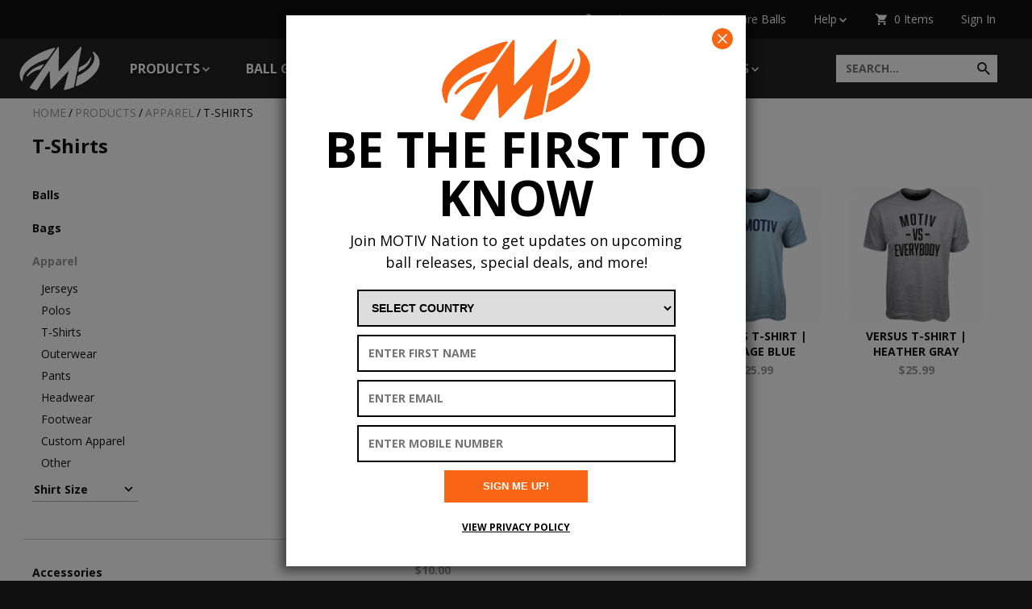

--- FILE ---
content_type: text/html; charset=UTF-8
request_url: https://www.motivbowling.com/products/apparel/t-shirts/
body_size: 12359
content:
<!DOCTYPE html>
<html lang="en">
<head>
	<base href="https://www.motivbowling.com/">
	<meta http-equiv="Content-Type" content="text/html; charset=utf-8">
	
	<title>Bowling T-Shirts for Sale | Motiv Bowling </title>
	<meta name="description" content="Here at Motiv Bowling, we want to make you look stylish and represent your sport everywhere you go, and you can with our selection of bowling T-shirts. ">
	<meta name="keywords" content="">
	<meta name="facebook-domain-verification" content="flb9jabam68yu6ef86exav44kc9n0j" />

	<meta name="viewport" content="width=device-width, initial-scale=1.0">

	<meta name="apple-mobile-web-app-title" content="Motiv Bowling - T-Shirts ">
	<link rel="apple-touch-icon" href="./apple-touch-icon.png">
	<link rel="icon" type="image/x-icon" href="./favicon.ico">
	<link rel="icon" type="image/png" href="./apple-touch-icon.png">

	<link href="https://fonts.googleapis.com/css?family=Open+Sans:400,400italic,700,700italic%7COpen+Sans+Condensed:700" rel="stylesheet" type="text/css">
	<link href="./assets/css/editor.css?v=1612282788" rel="stylesheet" type="text/css">
	<link href="./assets/css/main.css?v=1767724439" rel="stylesheet" type="text/css">

	
	
	<script src="./assets/js/ghost-click-normalizer.js?v=1722959402"></script>

	<!-- Google tag (gtag.js) -->
	<script async src="https://www.googletagmanager.com/gtag/js?id=G-WC660G8J28"></script>
	<script>
	window.dataLayer = window.dataLayer || [];
	function gtag(){dataLayer.push(arguments);}
	gtag('js', new Date());

	gtag('config', 'G-WC660G8J28');
	gtag('config', 'UA-39299010-1');
	</script>

<!-- Facebook Pixel Code -->
<script>
	!function(f,b,e,v,n,t,s)
	{if(f.fbq)return;n=f.fbq=function(){n.callMethod?
	n.callMethod.apply(n,arguments):n.queue.push(arguments)};
	if(!f._fbq)f._fbq=n;n.push=n;n.loaded=!0;n.version='2.0';
	n.queue=[];t=b.createElement(e);t.async=!0;
	t.src=v;s=b.getElementsByTagName(e)[0];
	s.parentNode.insertBefore(t,s)}(window, document,'script',
	'https://connect.facebook.net/en_US/fbevents.js');
	fbq('init', '936328457290491');
	fbq('track', 'PageView');

	(function() { try {
		const queryString = window.location.search;

		// Remove the fbq event and parameters from the navigation bar URL to reduce the risk of double counting it
		const cleanedUrl = window.location.href
			.replace(/([\?&])fbq$/, '')
			.replace(/([\?&])fbq&/, '$1')
			.replace(/([\?&])fbq=([^&]+)$/, '')
			.replace(/([\?&])fbq=([^&]+)&/, '$1')
			.replace(/([\?&])fbqp=([^&]+)$/, '')
			.replace(/([\?&])fbqp=([^&]+)&/, '$1');
		history.replaceState({}, '', cleanedUrl);

		// Locate the fbq event in the URL
		const eventMatch = queryString.match(/[\?&]fbq=([^&]+)/);
		if(!eventMatch || !eventMatch[1].length) {
			return;
		}
		const event = decodeURIComponent(eventMatch[1]);

		// Locate any optional parameters for the fbq event
		const eventParametersMatch = queryString.match(/[\?&]fbqp=([^&]+)/);
		let eventParameters = null;
		if(eventParametersMatch && eventParametersMatch[1].length) {
			eventParameters = JSON.parse(decodeURIComponent(eventParametersMatch[1]));
		}

		// Trigger the event
		fbq('track', event, eventParameters);
	} catch(e) { console.log(e); } })();
</script>
<noscript><img height="1" width="1" style="display:none"
src=https://www.facebook.com/tr?id=936328457290491&ev=PageView&noscript=1
/></noscript>
<!-- End Facebook Pixel Code -->
	<!-- Global site tag (gtag.js) - Google Ads: 788376827 -->
	<script async src=https://www.googletagmanager.com/gtag/js?id=AW-788376827></script>
	<script>
		window.dataLayer = window.dataLayer || [];
		function gtag(){dataLayer.push(arguments);}
		gtag('js', new Date());

		gtag('config', 'AW-788376827');
	</script>

	<meta name="google-site-verification" content="FFRiSxZ8SEgXcWDxWMkVHOaEnrNMIdJ56MTPWGvnLpg" />

	<!-- Bing -->
	<script>(function(w,d,t,r,u){var f,n,i;w[u]=w[u]||[],f=function(){var o={ti:"148002411"};o.q=w[u],w[u]=new UET(o),w[u].push("pageLoad")},n=d.createElement(t),n.src=r,n.async=1,n.onload=n.onreadystatechange=function(){var s=this.readyState;s&&s!=="loaded"&&s!=="complete"||(f(),n.onload=n.onreadystatechange=null)},i=d.getElementsByTagName(t)[0],i.parentNode.insertBefore(n,i)})(window,document,"script","//bat.bing.com/bat.js","uetq");</script>
	
	
	</head>

<body class="hover-enabled">
	<div id="header-wrapper">
		<header data-fpc-search-omit>
<ul>
	<li class="find-a-pro-shop"><a href="./company/find-a-pro-shop.html">Find a Pro Shop</a></li>
		<li class="compare"><a href="./ball-comparison.html">Compare Balls</a></li>
	<li class="help" data-touch-menu data-responsive-breakpoint="600px"><a href="javascript:;">Help</a>
		<ul>
			<li><a href="./my-account/my-orders.html">My Orders</a></li>
			<li><a href="./company/customer-service.html">Customer Service</a></li>
			<li><a href="./company/returns.html">Returns</a></li>
			<li><a href="./resources/product-registration.html">Product Registration</a></li>
			<li><a href="./company/legal-privacy.html">Terms/Privacy</a></li>
		</ul>
	</li>
	<li class="shopping-cart"><a href="./checkout/shopping-cart.html">0 Items</a></li>
	<li class="my-account"><a href="./my-account/">Sign In</a></li>
	</ul></header>

		<div class="main-navigation-wrapper"><nav class="main-navigation">
			<a href="./" class="logo">Motiv</a>
<input type="checkbox" id="show-navigation-input" hidden>
<label for="show-navigation-input" class="show-navigation">Show Navigation</label>
<a href="./checkout/shopping-cart.html" class="items-in-cart">0 items</a>
<form method="get" action="./site-search.html" class="search">
	<input type="text" name="q" placeholder="SEARCH..." title="Search"><input type="submit" value="Submit">
</form>
<ul data-touch-menu data-responsive-breakpoint="950px"><li class="products has-subnav"><a href="javascript:;" class="on">Products</a><div class="products-wrapper"><ul><li><a href="./products/balls/" data-touch-ignore-subnav>Balls</a><ul><li><a href="./products/balls/heavy-oil/">Heavy Oil</a></li><li><a href="./products/balls/medium-heavy-oil/">Medium-Heavy Oil</a></li><li><a href="./products/balls/medium-oil/">Medium Oil</a></li><li><a href="./products/balls/light-medium-oil/">Light-Medium Oil</a></li><li><a href="./products/balls/light-oil/">Light Oil</a></li><li><a href="./products/balls/entry-level/">Entry Level</a></li><li><a href="./products/balls/spare/">Spare</a></li><li><a href="./products/balls/retired-balls/">Retired Balls</a></li><li><a href="./products/balls/exclusives/">Exclusives</a></li></ul></li><li><a href="./products/bags/" data-touch-ignore-subnav>Bags</a><ul><li><a href="./products/bags/3-ball-bags/">3 Ball Bags</a></li><li><a href="./products/bags/2-ball-bags/">2 Ball Bags</a></li><li><a href="./products/bags/1-ball-bag/">1 Ball Bag</a></li><li><a href="./products/bags/other/">Other</a></li></ul></li><li><a href="./products/apparel/" class="on" data-touch-ignore-subnav>Apparel</a><ul><li><a href="./products/apparel/jerseys/">Jerseys </a></li><li><a href="./products/apparel/polos/">Polos</a></li><li><a href="./products/apparel/t-shirts/" class="on">T-Shirts </a></li><li><a href="./products/apparel/outerwear/">Outerwear</a></li><li><a href="./products/apparel/pants/">Pants</a></li><li><a href="./products/apparel/headwear/">Headwear</a></li><li><a href="./products/apparel/footwear/">Footwear </a></li><li><a href="./products/apparel/custom-apparel/">Custom Apparel</a></li><li><a href="./products/apparel/other/">Other</a></li></ul></li><li><a href="./products/accessories/" data-touch-ignore-subnav>Accessories</a><ul><li><a href="./products/accessories/towels/">Towels and Shammies</a></li><li><a href="./products/accessories/cleaners/">Cleaners</a></li><li><a href="./products/accessories/polishes/">Polishes</a></li><li><a href="./products/accessories/tape/">Tape</a></li><li><a href="./products/accessories/grip-bags/">Grip Bags</a></li><li><a href="./products/accessories/other/">Other</a></li></ul></li><li><a href="./products/gift-cards.html" data-touch-ignore-subnav>Gift Cards</a></li></ul><ul><li><a href="./products/balls/">See All</a></li><li><a href="./products/bags/">See All</a></li><li><a href="./products/apparel/" class="on">See All</a></li></ul></div></li><li class="ball-guide"><a href="./ball-guide/">Ball Guide</a></li><li class="team"><a href="./team/">Team</a></li><li class="resources has-subnav"><a href="./resources/">Resources</a><ul class="six-wide"><li><a href="./resources/arsenal-builder.html" target="_blank" data-touch-ignore-subnav>Bowling Ball Arsenal Builder</a></li><li><a href="./resources/ball-comparison-tool.html" target="_blank" data-touch-ignore-subnav>Bowling Ball Comparison Tool</a></li><li><a href="./resources/ball-maintenance.html" data-touch-ignore-subnav>Bowling Ball Maintenance</a></li><li><a href="./resources/factory-finish-guide.html" data-touch-ignore-subnav>Factory Finish Guide</a></li><li><a href="./resources/product-registration.html" data-touch-ignore-subnav>Product Registration</a></li><li><a href="./resources/events.html" data-touch-ignore-subnav>Test Drive Events</a></li><li><a href="./resources/serial-number-decoder.html" data-touch-ignore-subnav>Serial Number Decoder</a></li><li><a href="./resources/pumpkin-stencils.html" data-touch-ignore-subnav>Pumpkin Stencils</a></li></ul></li><li class="news-media has-subnav"><a href="./news-media/">Motivnation</a><ul><li><a href="./news-media/motivnation.html" data-touch-ignore-subnav>MotivNation</a></li><li><a href="./news-media/honor-scores/" data-touch-ignore-subnav>Honor Scores</a></li></ul></li><li class="blog has-subnav"><a href="./blog/">Insights</a><ul class="six-wide"><li><a href="./blog/ej-tackett-poy.html" data-touch-ignore-subnav>EJ Tackett - Player of the Year Three-Peat</a></li><li><a href="./blog/power-band-technology.html" data-touch-ignore-subnav>POWER BAND Technology</a></li><li><a href="./blog/made-in-michigan.html" data-touch-ignore-subnav>MADE IN MICHIGAN</a></li><li><a href="./blog/what-is-the-best-finish-for-a-bowling-ball.html" data-touch-ignore-subnav>What is the best finish for a bowling ball?</a></li><li><a href="./blog/end-ball-death.html" data-touch-ignore-subnav>End Ball Death</a></li><li><a href="./blog/coverstock-diluents.html" data-touch-ignore-subnav>Coverstock Diluents</a></li><li><a href="./blog/dont-settle-for-less.html" data-touch-ignore-subnav>Don't Settle for Less</a></li><li><a href="./blog/why-the-motiv-venom-shock-is-the-benchmark-ball-your-league-arsenal-needs.html" data-touch-ignore-subnav>Why the MOTIV Venom Shock is the Benchmark Ball Your League Arsenal Needs</a></li><li><a href="./blog/duramax-additive-technology-the-secret-to-superior-bowling-ball-performance-and-longevity.html" data-touch-ignore-subnav>Duramax Additive Technology: The Secret to Superior Bowling Ball Performance and Longevity</a></li><li><a href="./blog/understanding-bowling-ball-finishes.html" data-touch-ignore-subnav>Understanding Bowling Ball Finishes: A Deep Dive</a></li><li><a href="./blog/best-pearl-reactive-bowling-balls.html" data-touch-ignore-subnav>Best Pearl Reactive Bowling Balls</a></li><li><a href="./blog/venom-shock-10-year.html" data-touch-ignore-subnav>Venom Shock 10 Year</a></li><li><a href="./blog/player-of-the-year.html" data-touch-ignore-subnav>PLAYER OF THE YEAR</a></li><li><a href="./blog/why-even-the-pros-use-a-spare-ball.html" data-touch-ignore-subnav>Why Even the Pros Use a Spare Ball</a></li><li><a href="./blog/bowling-ball-maintenance.html" data-touch-ignore-subnav>How To: Bowling Ball Maintenance</a></li><li><a href="./blog/retain-hitting-power-with-the-overload-core.html" data-touch-ignore-subnav>Retain Hitting Power With The Overload™ Core</a></li><li><a href="./blog/increasing-ball-hook.html" data-touch-ignore-subnav>How To: Increase Your Hook</a></li><li><a href="./blog/the-perfect-gifts-for-bowlers.html" data-touch-ignore-subnav>The Perfect Gifts for Bowlers</a></li><li><a href="./blog/5-essential-accessories-for-league-bowlers.html" data-touch-ignore-subnav>5 Essential Accessories for League Bowlers</a></li><li><a href="./blog/the-perfect-counter-to-urethane.html" data-touch-ignore-subnav>The Perfect Counter to Urethane</a></li><li><a href="./blog/am-i-rev-or-speed-dominant.html" data-touch-ignore-subnav>Am I Rev or Speed Dominant?</a></li><li><a href="./blog/tackett-earns-the-triple-crown.html" data-touch-ignore-subnav>Tackett Earns The Triple Crown</a></li><li><a href="./blog/urethane-vs-mcp-vs-resin.html" data-touch-ignore-subnav>Resin vs MCP vs Urethane</a></li><li><a href="./blog/what-is-a-benchmark-ball.html" data-touch-ignore-subnav>What is a Benchmark Ball?</a></li><li><a href="./blog/how-to-make-your-spares.html" data-touch-ignore-subnav>How To: Make Your Spares</a></li><li><a href="./blog/how-to-store-bowling-balls.html" data-touch-ignore-subnav>How To Store Bowling Balls</a></li><li><a href="./blog/symmetrical-vs-asymmetrical.html" data-touch-ignore-subnav>Symmetrical vs Asymmetrical</a></li><li><a href="./blog/team-motiv-is-on-fire.html" data-touch-ignore-subnav>TEAM MOTIV is on FIRE</a></li><li><a href="./blog/best-year-of-the-century.html" data-touch-ignore-subnav>Best Year of the Century</a></li><li><a href="./blog/major-accomplishments.html" data-touch-ignore-subnav>MAJOR Accomplishments</a></li><li><a href="./blog/understanding-lane-friction.html" data-touch-ignore-subnav>Understanding Lane Friction</a></li><li><a href="./blog/building-a-bowling-ball-arsenal.html" data-touch-ignore-subnav>How To Build a Bowling Ball Arsenal</a></li><li><a href="./blog/unparalleled-success.html" data-touch-ignore-subnav>The Jackal Ghost Is Legendary</a></li><li><a href="./blog/a-must-have-ball-in-every-arsenal.html" data-touch-ignore-subnav>A Must-Have Ball in Every Arsenal!</a></li><li><a href="./blog/made-in-the-usa.html" data-touch-ignore-subnav>Made in the USA</a></li><li><a href="./blog/a-winning-combination.html" data-touch-ignore-subnav>A Winning Combination</a></li><li><a href="./blog/motiv-holiday-gift-guide.html" data-touch-ignore-subnav>MOTIV Holiday Gift Guide</a></li></ul></li><li class="mobile-only"><a href="./company/customer-service.html">Customer Service</a></li><li class="mobile-only"><a href="./my-account/">Sign In</a></li><li class="mobile-only"><form method="get" action="./site-search.html" class="search" id="mobile-search-form"><input type="submit" value="Submit" onclick="document.getElementById('mobile-search-form').submit()"><input type="text" name="q" placeholder="SEARCH..." title="Search"></form></li></ul>		</nav></div>
	</div>

	<div class="interior-body-wrapper">
		<section class="interior-body t-shirts"><nav><ol class="breadcrumb" itemscope itemtype="http://schema.org/BreadcrumbList"><li itemprop="itemListElement" itemscope itemtype="http://schema.org/ListItem"><a href="./" itemprop="item"><span itemprop="name">Home</span><meta itemprop="position" content="1"></a></li><li itemprop="itemListElement" itemscope itemtype="http://schema.org/ListItem"><a href="./products/" itemprop="item"><span itemprop="name">Products</span><meta itemprop="position" content="2"></a></li><li itemprop="itemListElement" itemscope itemtype="http://schema.org/ListItem"><a href="./products/apparel/" itemprop="item"><span itemprop="name">Apparel</span><meta itemprop="position" content="3"></a></li><li>T-Shirts </li></ol>
</nav><h1>T-Shirts </h1><main><div class="wysiwyg"></div><div class="product-index" data-fpc-search-omit>
<ul><li data-product-option-ids="10,11,12,13,14,15"><a href="./products/apparel/t-shirts/versus-t-shirt-dust.html"><span class="image" style="background-image: url(./userfiles/filemanager-format/thumb/w4dra6p7cb63cplnfz31"></span><span class="image" style="background-image: url(./userfiles/filemanager-format/thumb/3brefeb5oscnq8v63h56"></span><span class="title">Versus T-Shirt | Dust</span><span class="price">$25.99</span></a></li><li data-product-option-ids="14"><a href="./products/apparel/t-shirts/momentum-t-shirt-navy.html"><span class="image" style="background-image: url(./userfiles/filemanager-format/thumb/7ogm6zmdbecrj7cehdk4"></span><span class="image" style="background-image: url(./userfiles/filemanager-format/thumb/ppbu7bhdaocxokn1jioe"></span><span class="title">Momentum T-Shirt | Navy</span><span class="price">$25.99</span></a></li><li data-product-option-ids="11,14,15"><a href="./products/apparel/t-shirts/majors-t-shirt-vintage-blue.html"><span class="image" style="background-image: url(./userfiles/filemanager-format/thumb/gtbz05ad6wmgye9oavua"></span><span class="image" style="background-image: url(./userfiles/filemanager-format/thumb/70ixvingope5nls60k5v"></span><span class="title">Majors T-Shirt | Vintage Blue</span><span class="price">$25.99</span></a></li><li data-product-option-ids="10,11,13,14"><a href="./products/apparel/t-shirts/versus-t-shirt-heather-gray.html"><span class="image" style="background-image: url(./userfiles/filemanager-format/thumb/xeu3knyvj1zifxyogpw3"></span><span class="image" style="background-image: url(./userfiles/filemanager-format/thumb/2t63a1p5jjwkdomsm0qz"></span><span class="title">Versus T-Shirt | Heather Gray</span><span class="price">$25.99</span></a></li><li data-product-option-ids="10,11,12,13,14,15"><a href="./products/apparel/t-shirts/800-series-t-shirt.html"><span class="image" style="background-image: url(./userfiles/filemanager-format/thumb/k3helniyvrlfyoylbkaw"></span><span class="image" style="background-image: url(./userfiles/filemanager-format/thumb/6qo17xo1mn5g14m9ewqk"></span><span class="title">800 Series T-Shirt</span><span class="price">$10.00</span></a><a href="./products/apparel/t-shirts/800-series-t-shirt.html#reviews" class="reviews"><span class="stars50"></span> 1 Reviews</a></li></ul></div>
<script>
	fbq("track", "ViewContent", {
		content_ids: ["ID#140"],
		content_type: "product_group"
	});
</script><div class="wysiwyg seo-text"><h2>Bowling T-Shirts&nbsp;</h2>

<p>Here at Motiv Bowling, in addition to being your go-to source for high-quality bowling gear, we also have all the accessories you could ever need, including our bowling T-shirts. Using only the highest-quality fabrics, we&rsquo;ve designed our Motiv Bowling shirts to offer quality and style in equal measure. Bowling tees for both casual games with friends and competitive tournaments can be hard to find, but at Motiv Bowling, we make it easy. &nbsp;</p>

<p>What sets our bowling T-shirts apart from the competition is their unique design and our attention to detail. We wanted something that is both innovative and classic, and we&rsquo;ve made just that. Additionally, you can get these shirts in a variety of colors and sizes so that every bowler can find the shirt that&rsquo;s right for them.&nbsp;</p>
</div></main><aside><nav><ul class="sub-navigation"><li><a href="./products/balls/">Balls</a></li><li><a href="./products/bags/">Bags</a></li><li class="on"><a href="./products/apparel/">Apparel</a><ul><li><a href="./products/apparel/jerseys/">Jerseys </a></li><li><a href="./products/apparel/polos/">Polos</a></li><li><a href="./products/apparel/t-shirts/" class="on">T-Shirts </a></li><li><a href="./products/apparel/outerwear/">Outerwear</a></li><li><a href="./products/apparel/pants/">Pants</a></li><li><a href="./products/apparel/headwear/">Headwear</a></li><li><a href="./products/apparel/footwear/">Footwear </a></li><li><a href="./products/apparel/custom-apparel/">Custom Apparel</a></li><li><a href="./products/apparel/other/">Other</a></li><li class="filters"><ul><li><input type="checkbox" id="product-filter-group-4"><label for="product-filter-group-4" class="filter-group">Shirt Size</label><ul><li><input type="checkbox" name="filter" value="4-10" id="product-filter-10"><label for="product-filter-10">Small</label></li><li><input type="checkbox" name="filter" value="4-11" id="product-filter-11"><label for="product-filter-11">Medium</label></li><li><input type="checkbox" name="filter" value="4-12" id="product-filter-12"><label for="product-filter-12">Large</label></li><li><input type="checkbox" name="filter" value="4-13" id="product-filter-13"><label for="product-filter-13">X-Large</label></li><li><input type="checkbox" name="filter" value="4-14" id="product-filter-14"><label for="product-filter-14">2XL </label></li><li><input type="checkbox" name="filter" value="4-15" id="product-filter-15"><label for="product-filter-15">3XL </label></li></ul></li></ul></li></ul></li><li><a href="./products/accessories/">Accessories</a></li><li><a href="./products/gift-cards.html">Gift Cards</a></li></ul></nav></aside></section>	</div>

	<footer><ul>
	<li class="logo"><a href="./">Home</a></li>
	<li class="contact-us vcard">
		<h6><a href="./company/">MOTIV Bowling</a></h6>
		<div class="adr">
			<div class="fn org">MOTIV Bowling</div>
			<div class="street-address">18570 Trimble Court</div>
			<div><span class="locality">Spring Lake</span>, <span class="region">MI</span> <span class="postal-code">49456</span></div>
			<div class="country-name">United States of America</div>
		</div>
		<div><a href="tel:+16168509868" class="tel">Phone: (616) 850-9868</a></div>
	</li>
	<li class="about-us">
		<h6><a href="./company/about-us.html">About Us</a></h6>
	</li>
	<li class="products">
		<h6><a href="./products/">Products</a></h6>
		<ul><li><a href="./products/balls/">Balls</a></li><li><a href="./products/bags/">Bags</a></li><li><a href="./products/apparel/">Apparel</a></li><li><a href="./products/accessories/">Accessories</a></li><li><a href="./products/gift-cards.html">Gift Cards</a></li></ul>	</li>
	<li class="company">
		<h6><a href="./company/">Company</a></h6>
		<ul><li><a href="./company/about-us.html">About Us</a></li><li><a href="./company/customer-service.html">Customer Service</a></li><li><a href="./company/legal-privacy.html">Legal / Privacy</a></li><li><a href="./company/b2b-site.html" target="_blank">Pro Shop Registration</a></li><li><a href="./company/collegiate/">Collegiate</a></li><li><a href="./company/neomark-graphics.html">Neomark Graphics</a></li></ul>	</li>
	<li class="social">
		<div class="email-sign-up">
			<h6>Email Sign Up</h6>
			<form id="footer-form" onsubmit="suscribeToNewsletterFooter(); return false;">
				<input type="text" id="footer-honeypot" class="hidden" name="fname" autocomplete="off">
				<select name="country" id="footer-country" title="Select your country" required class="field">
					<option value="" selected hidden disabled>SELECT COUNTRY</option>
					<option value="United States">United States</option><option value="Australia">Australia</option><option value="Bahrain">Bahrain</option><option value="Belgium">Belgium</option><option value="Bermuda">Bermuda</option><option value="Canada">Canada</option><option value="China Mainland">China Mainland</option><option value="Czech Republic">Czech Republic</option><option value="Denmark">Denmark</option><option value="Finland">Finland</option><option value="France">France</option><option value="Germany">Germany</option><option value="Greece">Greece</option><option value="Hong Kong">Hong Kong</option><option value="Hungary">Hungary</option><option value="Iceland">Iceland</option><option value="India">India</option><option value="Ireland">Ireland</option><option value="Israel">Israel</option><option value="Italy">Italy</option><option value="Jamaica">Jamaica</option><option value="Japan">Japan</option><option value="Kazakhstan">Kazakhstan</option><option value="Korea, South">Korea, South</option><option value="Kuwait">Kuwait</option><option value="Latvia">Latvia</option><option value="Lithuania">Lithuania</option><option value="Luxembourg">Luxembourg</option><option value="Macao">Macao</option><option value="Malaysia">Malaysia</option><option value="Mexico">Mexico</option><option value="Netherlands">Netherlands</option><option value="New Zealand">New Zealand</option><option value="Norway">Norway</option><option value="Philippines">Philippines</option><option value="Poland">Poland</option><option value="Puerto Rico">Puerto Rico</option><option value="Romania">Romania</option><option value="Russia">Russia</option><option value="Saudi Arabia">Saudi Arabia</option><option value="Singapore">Singapore</option><option value="Slovakia">Slovakia</option><option value="Sweden">Sweden</option><option value="Switzerland">Switzerland</option><option value="Taiwan">Taiwan</option><option value="Thailand">Thailand</option><option value="United Kingdom">United Kingdom</option><option value="Uruguay">Uruguay</option><option value="US Virgin Islands">US Virgin Islands</option><option value="Vietnam">Vietnam</option>				</select>
				<input type="text" id="footer-fname" name="first_name" placeholder="ENTER FIRST NAME" title="Enter your first name" required class="field">
				<input type="email" id="footer-email" name="email" placeholder="ENTER EMAIL" title="Enter valid email address" required class="field"><input type="submit" value="Submit">
			</form>
			<div id="footer-subscribe-result"></div>
		</div>
		<div class="follow-motiv">
			<h6>Follow Motiv</h6>
			<ul>
			<li class="facebook"><a href="./news-media/facebook.html" target="_blank">Facebook</a></li>
<li class="twitter"><a href="./news-media/twitter.html" target="_blank">Twitter</a></li>
<li class="you-tube"><a href="./news-media/you-tube.html" target="_blank">YouTube</a></li>
<li class="instagram"><a href="./news-media/instagram.html" target="_blank">Instagram</a></li>
<li class="tiktok"><a href="./news-media/tiktok.html" target="_blank">TikTok</a></li>
			</ul>
		</div>
	</li>
</ul>
<p class="made-in-the-usa">Bowling Balls Proudly Made in the USA</p>
<p class="legal">&copy; 2026 MOTIV Bowling&reg; bowling balls utilize revolutionary NeoMark&trade; cover stock graphics. This MOTIV&reg; website includes information on various high performance bowling balls, including the Jackal Ghost, Venom Shock, and more. You can also find bowling bags, bowling apparel, bowling accessories, and bowling ball surface tuning products such as Power Gel&reg; Clean, Power Gel&reg; Scuff, and Power Gel&reg; Polish.</p>

<script>
	document.getElementById("footer-honeypot").value = "31dce4d5485b186fc0e4e26779f486533a0ae739";
	
	function suscribeToNewsletterFooter(){
		email = document.getElementById("footer-email").value;
		firstName = document.getElementById("footer-fname").value;
		country = document.getElementById("footer-country").value;
		honeypot = document.getElementById("footer-honeypot").value;
		boolean = honeypot == '31dce4d5485b186fc0e4e26779f486533a0ae739';

		if(email && boolean){
		 	var xhr = new XMLHttpRequest();
		 	var endpoint = 'https://www.motivbowling.com/form-proc-submit-constant-contact-sub.html' + '?email=' + encodeURIComponent(email) + "&first_name=" + encodeURIComponent(firstName) + "&country=" + encodeURIComponent(country);
		 	var result_message = document.getElementById('footer-subscribe-result');
		 					 	
		 	xhr.open("GET", endpoint, true);
		 	xhr.setRequestHeader("Content-type", "application/x-www-form-urlencoded");				
		 	xhr.onreadystatechange = function() {
		 	  if(xhr.readyState == 4) {
		 	    if(xhr.status == 200 && xhr.responseText=='OK'){
		 	    	result_message.textContent = 'Thank you for subscribing! If you don’t see a message from us soon please check your spam folder.';
		 	    	result_message.style.color = 'white';
		 	    	result_message.style.margin = '9.2px 0';
		 	    	document.getElementById('footer-form').style.display = "none";
		 	    } else {
		 	    	if(xhr.responseText == 'Email address ' + email + ' already exists.'){
		 	    		result_message.textContent = (xhr.responseText);
		 	    	} else{
		 	    		result_message.textContent = 'Something went wrong.'
		 	    	}
		 	    	document.getElementById('footer-subscribe-result').style.color = 'red';
		 	    }
		 	  }
		 	}
		 	xhr.send(null);					 	
		}
	}
</script></footer>

	<div class="sign-up-overlay" data-fpc-search-omit style="background-color: #ffffff"><div class="wrapper">
		<div class="content" style="color: #000000; background-color: #ffffff">
				<span class="logo">
			<svg version="1.1" xmlns="http://www.w3.org/2000/svg" x="0px" y="0px" width="184px" height="100px" viewBox="0 0 184 100" enable-background="new 0 0 184 100">
				<path fill="#f86615" d="M141.621,0c0.699,0.595,0.75,1.309,0.578,2.184c-1.633,8.393-3.227,16.793-4.835,25.192
					c-1.343,7.033-2.702,14.062-4.046,21.094c-1.599,8.375-3.188,16.751-4.787,25.126c-1.165,6.113-2.337,12.226-3.506,18.335
					c-0.122,0.635-0.477,1.034-1.09,1.237c-5.973,1.967-11.878,4.173-18.034,5.542c-0.74,0.163-1.492,0.289-2.237,0.421
					c-1.421,0.255-2.112-0.5-1.743-1.907c1.382-5.231,2.766-10.462,4.145-15.691c2.28-8.652,4.557-17.305,6.837-25.96
					c0.029-0.111,0.047-0.228,0.107-0.516c-1.414,1.477-2.714,2.827-4.004,4.182c-11.87,12.447-23.737,24.891-35.597,37.345
					c-0.486,0.507-1.013,0.762-1.692,0.529c-0.697-0.238-0.885-0.778-0.917-1.488c-0.335-7.651-0.694-15.298-1.047-22.95
					c-0.26-5.624-0.515-11.247-0.774-16.871c-0.015-0.324-0.058-0.647-0.106-1.181c-0.723,1.119-1.339,2.065-1.945,3.021
					c-8.779,13.802-17.559,27.602-26.347,41.399c-0.649,1.017-0.812,1.088-1.99,0.832c-4.937-1.083-9.667-2.759-14.2-4.994
					c-1.307-0.644-1.512-1.427-0.683-2.608c11.98-17.063,23.964-34.122,35.942-51.184c9.301-13.251,18.604-26.501,27.914-39.74
					c0.239-0.341,0.54-0.739,0.9-0.868c0.959-0.348,1.895,0.352,1.877,1.486c-0.179,9.589-0.301,19.172-0.434,28.761
					c-0.115,8.472-0.219,16.942-0.33,25.415c-0.003,0.269,0,0.538,0,1.049C106.567,38.012,123.407,19.008,140.25,0
					C140.708,0,141.166,0,141.621,0z"/>
				<path fill="#f86615" d="M0.216,62.103c0.229-1.572,0.376-3.164,0.706-4.716c1.219-5.711,3.999-10.672,7.572-15.223
					c5.162-6.568,11.525-11.812,18.385-16.485C37.281,18.59,48.498,13.072,60.206,8.512c6.317-2.463,12.74-4.607,19.35-6.156
					c0.699-0.163,1.323-0.176,1.753,0.491c0.432,0.66,0.248,1.264-0.19,1.882c-5.19,7.345-10.358,14.707-15.561,22.039
					c-0.297,0.419-0.801,0.803-1.283,0.961c-10.593,3.458-20.77,7.83-30.364,13.524c-6.191,3.671-12.015,7.833-17.03,13.038
					c-3.631,3.774-6.677,7.942-8.494,12.917c-1.182,3.234-1.65,6.566-1.454,10c0.058,1.027-0.228,1.489-1.005,1.708
					c-0.749,0.212-1.293-0.088-1.75-0.952c-2.167-4.066-3.598-8.35-3.855-12.984c-0.011-0.201-0.07-0.396-0.106-0.591
					C0.216,63.625,0.216,62.863,0.216,62.103z"/>
				<path fill="#f86615" d="M183.784,38.662c-0.382,1.721-0.67,3.473-1.16,5.163c-1.604,5.548-4.477,10.444-7.959,14.996
					c-6.201,8.101-13.805,14.675-22.216,20.361c-6.229,4.206-12.78,7.813-19.863,10.387c-0.592,0.217-1.192,0.414-1.796,0.61
					c-1.377,0.448-2.21-0.258-1.95-1.686c0.452-2.463,0.932-4.92,1.403-7.38c0.841-4.399,1.7-8.793,2.514-13.196
					c0.127-0.708,0.466-1.115,1.093-1.409c6.918-3.223,13.379-7.188,19.366-11.912c5.583-4.408,10.62-9.342,14.327-15.491
					c2.153-3.569,3.646-7.378,4.075-11.57c0.48-4.7-0.613-9.042-2.866-13.137c-0.222-0.398-0.479-0.781-0.67-1.188
					c-0.315-0.661-0.147-1.25,0.409-1.696c0.531-0.43,1.115-0.486,1.672-0.05c5.443,4.244,10.03,9.161,12.323,15.836
					c0.522,1.522,0.778,3.134,1.16,4.706c0.036,0.143,0.093,0.279,0.138,0.417C183.784,34.501,183.784,36.581,183.784,38.662z"/>
				<path fill="#f86615" d="M17.429,68.383c-0.458-0.339-0.993-0.595-1.324-1.013c-0.403-0.507-0.188-1.092,0.147-1.623
					c2.574-4.051,5.689-7.631,9.326-10.758c6.456-5.548,13.889-9.384,21.796-12.371c2.246-0.846,4.536-1.572,6.801-2.355
					c0.144-0.047,0.301-0.144,0.43-0.118c0.341,0.064,0.782,0.093,0.974,0.312c0.145,0.169,0.081,0.692-0.081,0.922
					c-1.771,2.499-3.58,4.971-5.382,7.45c-0.629,0.862-1.242,1.731-1.907,2.56c-0.199,0.248-0.538,0.474-0.846,0.527
					c-5.469,0.957-10.695,2.615-15.536,5.385c-4.45,2.542-8.362,5.788-12.084,9.275c-0.444,0.418-0.868,0.857-1.333,1.248
					C18.168,68.017,17.864,68.137,17.429,68.383z"/>
				<path fill="#f86615" d="M134.913,56.417c0.321-1.734,0.646-3.501,0.975-5.267c0.176-0.945,0.402-1.884,0.523-2.836
					c0.068-0.531,0.328-0.771,0.771-1.002c3.431-1.789,6.931-3.463,10.25-5.437c5.588-3.329,9.8-8.047,13.027-13.662
					c0.729-1.273,1.396-2.582,2.062-3.89c0.292-0.574,0.575-1.129,1.35-0.878c0.8,0.253,0.554,0.87,0.472,1.452
					c-0.913,6.357-3.357,12.054-7.316,17.102c-3.21,4.096-7.077,7.482-11.496,10.186c-2.974,1.821-6.108,3.379-9.184,5.024
					C135.569,57.627,134.893,57.236,134.913,56.417z"/>
			</svg>
		</span>
		<h1>Be the first to know</h1><p>Join MOTIV Nation to get updates on upcoming ball releases, special deals, and more!</p>		<form id="overlay-form" onsubmit="return false;">
			<input type="text" id="overlay-honeypot" class="hidden" name="fname" autocomplete="off">
			<select name="country" id="overlay-country" aria-label="Select your country" required class="field">
				<option value="" selected hidden disabled>SELECT COUNTRY</option>
				<option value="United States">United States</option><option value="Australia">Australia</option><option value="Bahrain">Bahrain</option><option value="Belgium">Belgium</option><option value="Bermuda">Bermuda</option><option value="Canada">Canada</option><option value="China Mainland">China Mainland</option><option value="Czech Republic">Czech Republic</option><option value="Denmark">Denmark</option><option value="Finland">Finland</option><option value="France">France</option><option value="Germany">Germany</option><option value="Greece">Greece</option><option value="Hong Kong">Hong Kong</option><option value="Hungary">Hungary</option><option value="Iceland">Iceland</option><option value="India">India</option><option value="Ireland">Ireland</option><option value="Israel">Israel</option><option value="Italy">Italy</option><option value="Jamaica">Jamaica</option><option value="Japan">Japan</option><option value="Kazakhstan">Kazakhstan</option><option value="Korea, South">Korea, South</option><option value="Kuwait">Kuwait</option><option value="Latvia">Latvia</option><option value="Lithuania">Lithuania</option><option value="Luxembourg">Luxembourg</option><option value="Macao">Macao</option><option value="Malaysia">Malaysia</option><option value="Mexico">Mexico</option><option value="Netherlands">Netherlands</option><option value="New Zealand">New Zealand</option><option value="Norway">Norway</option><option value="Philippines">Philippines</option><option value="Poland">Poland</option><option value="Puerto Rico">Puerto Rico</option><option value="Romania">Romania</option><option value="Russia">Russia</option><option value="Saudi Arabia">Saudi Arabia</option><option value="Singapore">Singapore</option><option value="Slovakia">Slovakia</option><option value="Sweden">Sweden</option><option value="Switzerland">Switzerland</option><option value="Taiwan">Taiwan</option><option value="Thailand">Thailand</option><option value="United Kingdom">United Kingdom</option><option value="Uruguay">Uruguay</option><option value="US Virgin Islands">US Virgin Islands</option><option value="Vietnam">Vietnam</option>			</select>
			<input type="text" id="overlay-fname" name="first_name" placeholder="ENTER FIRST NAME" aria-label="Enter First Name" required class="field">
			<input type="email" id="overlay-email" name="email" placeholder="ENTER EMAIL" aria-label="Enter Email" required class="field">
			<input type="tel" id="overlay-mobile-number" name="mobile-number" placeholder="ENTER MOBILE NUMBER" aria-label="Enter Mobile Number" class="field" pattern="^\s*\+?[0-9_\-\(\)\.]+\s*$">
			<button type="submit" style="color: #ffffff; background-color: #f86615">SIGN ME UP!</button>
		</form>
		<div id="overlay-subscribe-result"></div>

				
		<a href="./company/legal-privacy.html" class="privacy">View Privacy Policy</a>
		
		<a href="javascript:;" class="close-overlay" color: #ffffff; background-color: #f86615>
			<svg version="1.1" xmlns="http://www.w3.org/2000/svg" x="0px" y="0px" width="28px" height="28px" viewBox="0 0 28 28" enable-background="new 0 0 28 28">
				<circle fill="#f86615" cx="14" cy="14" r="13"/>
				<polygon fill="#ffffff" points="18.791,8 14,12.791 9.208,8 8,9.208 12.792,14 8,18.791 9.208,20 14,15.208 18.791,20 20,18.791 
				15.209,14 20,9.208 "/>
			</svg>
		</a>
	</div>
</div></div>

<script>
	document.getElementById("overlay-honeypot").value = "31dce4d5485b186fc0e4e26779f486533a0ae739";
</script>

	<script src="./assets/js/menu-touch.js?v=1496853234"></script>
	<script src="./assets/js/tween.js?v=1496853234"></script>
	<script src="./assets/js/scrollbar.js?v=1496842877"></script>
	<script src="./assets/js/main.js?v=1762453666"></script>
	<!-- www.hitslink.com/ web tools statistics hit counter code -->
<script type="text/javascript" id="wa_u"></script>
<script type="text/javascript">//<![CDATA[
// Begin Variable Declarations
wa_account="92908B96899D908893969198"; wa_location=17;
wa_pageName=location.pathname;  // you can customize the page name here
// End Variable Declarations
document.cookie='__support_check=1';wa_hp='http';
wa_rf=document.referrer;wa_sr=window.location.search;
wa_tz=new Date();if(location.href.substr(0,6).toLowerCase()=='https:')
wa_hp='https';wa_data='&an='+escape(navigator.appName)+
'&sr='+escape(wa_sr)+'&ck='+document.cookie.length+
'&rf='+escape(wa_rf)+'&sl='+escape(navigator.systemLanguage)+
'&av='+escape(navigator.appVersion)+'&l='+escape(navigator.language)+
'&pf='+escape(navigator.platform)+'&pg='+escape(wa_pageName);
wa_data=wa_data+'&cd='+
screen.colorDepth+'&rs='+escape(screen.width+ ' x '+screen.height)+
'&tz='+wa_tz.getTimezoneOffset()+'&je='+ navigator.javaEnabled();
wa_img=new Image();wa_img.src=wa_hp+'://counter.hitslink.com/statistics.asp'+
'?v=1&s='+wa_location+'&eacct='+wa_account+wa_data+'&tks='+wa_tz.getTime();
document.getElementById('wa_u').src=wa_hp+'://counter.hitslink.com/track.js';
 //]]>
</script>
<!-- End www.hitslink.com/ statistics web tools hit counter code -->

<!-- Google Code for Remarketing tag -->
<!-- Remarketing tags may not be associated with personally identifiable information or placed on pages related to sensitive categories. For instructions on adding this tag and more information on the above requirements, read the setup guide: google.com/ads/remarketingsetup -->
<script type="text/javascript">
/* <![CDATA[ */
var google_conversion_id = 974623145;
var google_conversion_label = "AUCTCMejgQUQqaPe0AM";
var google_custom_params = window.google_tag_params;
var google_remarketing_only = true;
/* ]]> */
</script>
<script type="text/javascript" src="//www.googleadservices.com/pagead/conversion.js">
</script>
<noscript>
<div style="display:inline;">
<img height="1" width="1" style="border-style:none;" alt="" src="//googleads.g.doubleclick.net/pagead/viewthroughconversion/974623145/?value=0&amp;label=AUCTCMejgQUQqaPe0AM&amp;guid=ON&amp;script=0"/>
</div>
</noscript>


<img src="//ib.adnxs.com/seg?add=1037348&t=2" width="1" height="1" />

<script type="text/javascript"> 
adroll_adv_id = "OKCDCECBPRB2HF7MZYZRA4"; 
adroll_pix_id = "P3JKULZUURHXRO6I5KUAAI"; 
(function () { 
var oldonload = window.onload; 
window.onload = function(){ 
   __adroll_loaded=true; 
   var scr = document.createElement("script"); 
   var host = (("https:" == document.location.protocol) ? "https://s.adroll.com" : "http://a.adroll.com"); 
   scr.setAttribute('async', 'true'); 
   scr.type = "text/javascript"; 
   scr.src = host + "/j/roundtrip.js"; 
   ((document.getElementsByTagName('head') || [null])[0] || 
    document.getElementsByTagName('script')[0].parentNode).appendChild(scr); 
   if(oldonload){oldonload()}}; 
}()); 
</script>		<script src="./assets/js/product-index.js?1626118089" defer async></script>
	
	<script>
		var buttonSelector = document.querySelectorAll('a');
	 
			buttonSelector.forEach(function(link) {
				link.addEventListener('click', function() {
				if (link.innerText == 'Find a Pro Shop') {
					ga(ga.getAll()[0].get('name') + '.send', 'event', 'findShop', 'click', 'link');
				};
			});
		});
	</script>
	<script>
		var buttonSelector = document.querySelectorAll('a');

			buttonSelector.forEach(function(link) {
				link.addEventListener('click', function() {
				if (link.innerText == 'Find a Pro Shop') {
					gtag('event', 'FindProShopLinkClick', {'send_to': 'G-WC660G8J28'});
				};
			});
		});
	</script>
</body>

</html>

--- FILE ---
content_type: text/css
request_url: https://www.motivbowling.com/assets/css/editor.css?v=1612282788
body_size: 406
content:
@charset "UTF-8";

body, textarea, input {
	font-family: 'Open Sans', sans-serif;
	font-size: 14px;
	font-weight: normal;
	color: #101010;
}

img,
iframe,
object {
	max-width: 100%;
}

input[type=submit] {
	-webkit-appearance: none;
	cursor: pointer;
	border-style: none;
	border-radius: 0;
}

label {
	cursor: pointer;
}

a img {
	border-style: none;
}

a {
	color: #101010;
	font-weight: bold;
	text-decoration: underline;
}

a:hover {
	color: #e63201;
	text-decoration: none;
}

p {
	padding: 0;
	margin: 1em 0;
}

h1, h2, h3, h4, h5, h6 {
	padding: 0;
	margin: 0.2em 0;
}

h1 > a, h2 > a, h3 > a, h4 > a, h5 > a, h6 > a {
	text-decoration: none;
}

h1 {
	font-size: 24px;
	font-weight: bold;
	line-height: 1.0em;
}

h2 {
	font-size: 24px;
	font-weight: bold;
	text-transform: uppercase;
}

h3 {
	font-size: 24px;
	font-weight: bold;
}

h4 {
	font-size: 20px;
	font-weight: bold;
	color: #999999;
	text-transform: uppercase;
}

h5 {
	font-family: 'Open Sans Condensed', sans-serif;
	font-size: 20px;
	font-weight: bold;
	text-transform: uppercase;
}

h6 {
	font-family: 'Open Sans Condensed', sans-serif;
	font-size: 16px;
	font-weight: bold;
	text-transform: uppercase;
}

.notice {
	color: red;
}

hr {
	color: black;
	background-color: black;
	height: 2px;
	margin: 20px 0;
	padding: 0;
	border-style: none;
}

.clear:after {
	content: "";
	clear: both;
	display: table;
}

--- FILE ---
content_type: text/css
request_url: https://www.motivbowling.com/assets/css/main.css?v=1767724439
body_size: 21100
content:
@charset "UTF-8";

body {
	background-color: #101010;
	margin: 0;
	padding: 0;
	min-width: 300px;
}

/* Preload Images */

body:after {
	content: "";
	display: none;
	background: url(../images/icon-close-hover.svg), url(../images/logo-orange.svg);
}

/* Layering */

header {
	position: relative;
	z-index: 100;
}

.main-navigation-wrapper {
	position: relative;
	z-index: 80;
}

.homepage-hero {
	position: relative;
	z-index: 60;
}

.interior-body-wrapper {
	position: relative;
	z-index: 60;
}
.width-limiter,
.interior-body {
	max-width: 1200px;
	margin: auto;
}

footer {
	position: relative;
	z-index: 40;
	max-width: 1200px;
	margin: auto;
}

/* Header */

header {
	display: none;
}

@media (min-width: 750px) {
	header {
		display: block;
		text-align: right;
		padding: 5px 0;
	}

	header,
	header a {
		color: white;
		text-decoration: none;
	}

	header > ul {
		margin: 0;
		padding: 0;
		list-style-type: none;
	}

	header > ul > li {
		display: inline-block;
		margin: 0;
		vertical-align: middle;
	}

	header > ul > li:last-child {
		margin-right: 30px;
	}

	header > ul > li > a {
		display: block;
		padding: 8px 15px;
		font-size: 14px;
		font-weight: normal;
		line-height: 22px;
	}

	header > ul > li.help > a:after {
		content: "";
		display: inline-block;
		vertical-align: middle;
		background-image: url(../images/icon-triangle-down2.svg);
		background-repeat: no-repeat;
		background-size: 11px auto;
		background-position: center center;
		width: 11px;
		height: 11px;
		margin-left: 2px;
		margin-top: -2px;
	}

	.hover-enabled .help:hover > a {
		background-color: white;
		color: #101010;
	}

	.hover-enabled header > ul > li.help:hover > a:after {
		background-image: url(../images/icon-triangle-down2-black.svg);
	}

	header > ul > li.find-a-pro-shop > a:before {
		content: "";
		display: inline-block;
		width: 18px;
		height: 18px;
		background-image: url(../images/icon-placemark.svg);
		background-size: 14px 14px;
		background-repeat: no-repeat;
		background-position: center center;
		vertical-align: middle;
		margin: -2px 4px 0 0;
	}

	header > ul > li.shopping-cart > a:before {
		content: "";
		display: inline-block;
		width: 16px;
		height: 16px;
		background-image: url(../images/icon-cart.svg);
		background-size: auto 16px;
		background-repeat: no-repeat;
		background-position: center;
		vertical-align: middle;
		margin: -2px 8px 0 0;
	}
}

/* Help Menu */

.help > ul {
	display: none;
	background-color: white;
	position: absolute;
	left: 0;
	right: 0;
	top: 46px;
	height: 165px;
	margin: 0;
	padding: 20px 25px 25px 25px;
	list-style-type: none;
}

.help.hover {
	margin-bottom: 205px;
}

.help.hover > ul {
	display: block;
}

.help > ul > li {
	border-bottom: 1px solid #d7d5d5;
}

.help > ul > li > a {
	display: block;
	color: #111111;
	padding: 0 2px;
	line-height: 32px;
	height: 32px;
	overflow: hidden;
}

@media (min-width: 640px) {
	.help.hover {
		margin-bottom: 0;
	}

	header > ul > li.help {
		position: relative;
	}

	header > ul > li.help > a {
		position: relative;
		z-index: 2;
	}

	.help > ul {
		z-index: 1;
		position: absolute;
		left: 0;
		right: auto;
		top: 35px;
		width: 180px;
		text-align: left;
		-webkit-box-shadow: 1px 1px 1px 1px rgba(0, 0, 0, 0.3);
		-moz-box-shadow: 1px 1px 1px 1px rgba(0, 0, 0, 0.3);
		box-shadow: 1px 1px 1px 1px rgba(0, 0, 0, 0.3);
	}

	.hover-enabled .help:hover > ul {
		display: block;
	}

}

/* Main Navigation */

.main-navigation {
	text-align: right;
	clear: both;
	text-align: center;
}

.main-navigation:after {
	content: "";
	clear: both;
	display: table;
}

.main-navigation-wrapper {
	background-color: #242424;
}

.main-navigation .logo {
	display: inline-block;
	vertical-align: middle;
	width: 100px;
	height: 0;
	padding-top: 74px;
	overflow: hidden;
	background-image: url(../images/logo-white.svg);
	background-position: center center;
	background-size: contain;
	background-repeat: no-repeat;
}

.hover-enabled .main-navigation .logo:hover {
	background-image: url(../images/logo-orange.svg);
}

.main-navigation .show-navigation {
	float: left;
	width: 80px;
	height: 0;
	padding-top: 74px;
	overflow: hidden;
	background-image: url(../images/icon-list.svg);
	background-position: center;
	background-size: 37px auto;
	background-repeat: no-repeat;
	vertical-align: middle;
}

#show-navigation-input {
	display: none;
}

.main-navigation .items-in-cart {
	float: right;
	width: 80px;
	height: 74px;
	color: white;
	text-decoration: none;
	font-weight: normal;
	line-height: 20px;
}

.main-navigation .items-in-cart:before {
	content: "";
	display: block;
	height: 16px;
	margin-top: 20px;
	margin-bottom: 1px;
	background-image: url(../images/icon-cart.svg);
	background-size: auto 16px;
	background-position: center;
	background-repeat: no-repeat;
}

.main-navigation .search {
	display: none;
	vertical-align: middle;
	width: 74px;
	height: 74px;
	text-align: center;
	width: 100%;
	height: 46px;
}

.main-navigation .search > input[type=text] {
	display: inline-block;
	vertical-align: middle;
	width: 72%;
	font-weight: bold;
	margin: 0;
	border-style: none;
	padding: 0 12px;
	line-height: 46px;
	height: 34px;
	border-radius: 0;
}

.main-navigation .search > input[type=submit] {
	display: inline-block;
	vertical-align: middle;
	width: 34px;
	height: 0;
	padding: 34px 0 0 0;
	margin: 0;
	overflow: hidden;
	background-color: white;
	background-image: url(../images/icon-arrow-right.svg);
	background-position: center center;
	background-size: 35% 35%;
	background-repeat: no-repeat;
}

.main-navigation > ul {
	display: none;
    text-align: left;
    list-style-type: none;
    margin: 0;
    padding: 10px;
    background-color: #101010;
}
@media screen and (max-width: 949px){
	#header-wrapper.active {
		width: 100%;
	    z-index: 2000;
	    position: fixed;
	    left: 0px;
	    top: 0px;
	    bottom: 0px;
	    background-color: #101010;
	    overflow-y: auto;
	}

	.main-navigation > ul {
		height: calc(100% - 74px);		
	}
}

@media screen and (min-width: 750px){
	.main-navigation > ul {
		height: calc(100% - 74px - 48px);
    	top: calc(74px + 48px);			
	}
}

#show-navigation-input:checked ~ ul {
	display: block;
}

.main-navigation > ul > li {
	max-width: 350px;
	margin: 0 auto;
	padding: 4px 0;
}

@media screen and (max-width: 949px){
	.main-navigation > ul > li.mobile-only .search {
		display: block;
		text-align: left;
	}
	.main-navigation > ul > li.mobile-only .search > input[type=submit] {
		background-color: transparent;
		background-image: url(../images/icon-search-white.svg);
		background-size: 22px 22px;
		border-bottom: 1px solid #ffffff;
		width: 34px;
		height: 35px;
	}
	.main-navigation > ul > li.mobile-only .search > input[type=text] {
		border: none;
		border-bottom: 1px solid #ffffff;
		background-color: transparent;
		font-size: 16px;
		color: #ffffff;
	}
	.main-navigation > ul > li.mobile-only .search > input[type=text]::placeholder { color: #ffffff;opacity: 1; }
	.main-navigation > ul > li.mobile-only .search > input[type=text]::-webkit-input-placeholder { color: #ffffff;opacity: 1; }
	.main-navigation > ul > li.mobile-only .search > input[type=text]::-ms-input-placeholder { color: #ffffff;opacity: 1; }
	.main-navigation > ul > li.mobile-only .search > input[type=text]:-ms-input-placeholder { color: #ffffff;opacity: 1; }
}

.main-navigation > ul > li > a {
	display: block;
	font-size: 16px;
	color: #ffffff;
	text-decoration: none;
	text-transform: uppercase;
	text-shadow: 2px 2px 3px rgba(0, 0, 0, 0.5);
}

.main-navigation > ul > li > ul,
.main-navigation > ul > li > .products-wrapper {
	display: none;
}

.main-navigation > ul > li > ul,
.main-navigation > ul > li > .products-wrapper > ul {
	list-style-type: none;
	margin: 0;
	padding: 0;
}

.main-navigation > ul li.hover > ul,
.main-navigation > ul li.hover > .products-wrapper {
	display: block;
}

.main-navigation ul ul > li > a {
	display: block;
	font-size: 14px;
	color: white;
	text-decoration: none;
	padding: 4px 0;
}

.main-navigation ul ul ul,
.main-navigation > ul > li.products > .products-wrapper > ul+ul {
	display: none;
}

.main-navigation ul ul ul {
	list-style-type: none;
	margin: 0;
	padding: 0 0 0 14px;
}

.main-navigation > ul > li.has-subnav > a:after {
	content: "";
	display: inline-block;
	vertical-align: middle;
	background-image: url(../images/icon-triangle-down2.svg);
	background-repeat: no-repeat;
	background-size: 11px auto;
	background-position: center;
	width: 11px;
	height: 11px;
	margin: -2px 0 0 2px;
}

@media (min-width: 950px) {
	.main-navigation .logo {
		float: left;
	}

	.main-navigation .items-in-cart{
		display: none;
	}

	.main-navigation .search {
		display: block;
		float: right;
		width: 210px;
		margin-top: 20px;
	}

	.main-navigation .search > input[type=text] {
		width: 142px;
	}

	.main-navigation .search > input[type=submit] {
		background-image: url(../images/icon-search.svg);
		background-size: 18px 18px;
	}

	.hover-enabled .main-navigation > ul > li:hover,
	.hover-enabled .main-navigation > ul > li.hover {
		background-color: #101010;
	}

	.hover-enabled .main-navigation > ul > li:hover > ul,
	.hover-enabled .main-navigation > ul > li:hover > .products-wrapper {
		display: block;
	}

	.main-navigation > ul {
		display: block;
	}

	.main-navigation .show-navigation {
		display: none;
	}

	.main-navigation .logo {
		margin-right: 15px;
	}

	.main-navigation {
		padding: 0 38px 0 24px;
	}

	.main-navigation > ul {
		background-color: transparent;
		padding: 0;
		margin-left: 10px;
	}

	.main-navigation > ul > li {
		position: relative;
		max-width: none;
		display: inline-block;
		padding: 0;
	}
	
	.main-navigation > ul > li.mobile-only {
		display: none;
	}

	.main-navigation > ul > li.products {
		position: static;
	}

	.main-navigation > ul > li.products > .products-wrapper {
		left: 0;
		padding: 20px 0 20px 3%;
		box-sizing: border-box;
	}

	.main-navigation > ul > li.products > .products-wrapper > ul {
		overflow: hidden;
		margin-bottom: 20px;
	}

	.main-navigation > ul > li.products > .products-wrapper > ul:after {
		content: "";
		display: table;
		clear: both;
	}

	.main-navigation > ul > li.products > .products-wrapper > ul > li {
		float: left;
		border-left: 1px solid #242424;
		padding: 0 3%;
		width: 15%;
		margin-bottom: -1000px;
  		padding-bottom: 1015px;
	}

	.main-navigation > ul > li.products > .products-wrapper > ul.six-wide > li {
		width: 10%;
	}

	.main-navigation > ul > li.products > .products-wrapper > ul+ul {
		display: block;
		margin-bottom: 15px;
	}

	.main-navigation > ul > li.products > .products-wrapper > ul+ul > li {
		margin-bottom: 0;
		padding-bottom: 0;
		border-left-style: none;
	}

	.main-navigation > ul > li.products > .products-wrapper > ul+ul > li > a {
		color: #c8c8c8;
		font-size: 16px;
	}

	.main-navigation > ul > li.products > .products-wrapper > ul+ul > li > a:after {
		display: inline-block;
		content: "";
		width: 7px;
		height: 12px;
		background-image: url(../images/icon-triangle-right.svg);
		background-size: 100% 100%;
		vertical-align: middle;
		margin-top: -3px;
		margin-left: 4px;
	}

	.hover-enabled .main-navigation > ul > li.products > .products-wrapper > ul+ul > li > a:hover {
		color: white;
	}

	.main-navigation > ul > li.products > .products-wrapper > ul > li:first-child {
		border-left-style: none;
	}

	.main-navigation > ul > li.products > .products-wrapper > ul > li > a {
		font-weight: bold;
		color: #acadad;
		font-size: 20px;
		text-transform: uppercase;
		padding: 4px 0;
	}

	.hover-enabled .main-navigation > ul > li.products > .products-wrapper > ul > li > a:hover {
		color: #cccccc;
	}

	.main-navigation > ul > li.products > .products-wrapper > ul > li > ul {
		display: block;
		list-style-type: none;
		margin: 0;
		padding: 0;
	}

	.main-navigation > ul > li.products > .products-wrapper > ul > li > ul > li > a {
		display: block;
		color: white;
		text-decoration: none;
		padding: 4px 0;
	}

	.hover-enabled .main-navigation > ul > li.products > .products-wrapper > ul > li > ul > li > a:hover {
		color: #acadad;
	}

	.main-navigation > ul > li > a {
		font-family: 'Open Sans Condensed', sans-serif;
		display: block;
		color: white;
		height: 74px;
		line-height: 74px;
		padding: 0 10px;
	}

	.main-navigation > ul > li > ul,
	.main-navigation > ul > li > .products-wrapper {
		display: none;
		position: absolute;
		background-color: #101010;
		width: 260px;
		min-width: 100%;
		padding-bottom: 20px;
	}
	.main-navigation > ul > li > ul > li > a {
		padding: 8px 22px;
	}
}

@media (min-width: 1075px) {
	.main-navigation > ul > li > a {
		padding: 0 22px;
	}
}

@media (min-width: 1200px) {
	.main-navigation > ul > li > a {
		font-family: 'Open Sans', sans-serif;
		padding: 0 22px;
	}
}

/* Footer */

footer,
footer a {
	color: white;
	text-decoration: none;
}

footer h6 {
	font-family: 'Open Sans', sans-serif;
	font-weight: bold;
	font-size: 16px;
	text-align: center;
}

footer {
	padding: 25px 12px 5px;
	overflow-x: hidden;
}

footer > ul {
	margin: 0;
	padding: 0;
	list-style-type: none;
}

footer .logo {
	display: inline-block;
	padding-left: 20%;
	margin-left: -36px;
}

footer .logo > a {
	display: inline-block;
	width: 82px;
	height: 0;
	padding-top: 59px;
	overflow: hidden;
	background-image: url(../images/logo-white.svg);
	background-size: contain;
	background-position: center center;
	background-repeat: no-repeat;
}

.hover-enabled footer .logo > a:hover {
	background-image: url(../images/logo-orange.svg);
}

footer .contact-us {
	float: right;
	padding-right: 20%;
	margin-right: -36px;
	font-size: 12px;
	margin-bottom: 30px;
}

footer .contact-us > h6 {
	text-align: left;
}

footer .contact-us > div {
	margin-top: 10px;
}

footer .about-us {
	clear: both;
}

footer .about-us > h6 > a,
footer .products > h6 > a {
	display: inline-block;
	background-color: #2c2c2c;
	line-height: 46px;
	height: 46px;
	width: 60%;
	padding: 0 36px;
}

.hover-enabled footer .about-us > h6 > a:hover,
.hover-enabled footer .products > h6 > a:hover {
	color: white;
	background-color: #e63201;
}

footer .products {
	margin: 8px 0 35px;
}

footer .products > ul {
	display: none;
}

footer .company {
	display: none;
}

footer .email-sign-up > form {
	text-align: center;
	margin: 5px 0 25px;
}

#sign-up-page-email {
	border-left: 2px solid black;
	border-top: 2px solid black;
	border-bottom: 2px solid black;
}

#sign-up-page-email,
.email-sign-up .field {
	display: inline-block;
	vertical-align: middle;
	width: calc(60% + 70px);
	font-size: 20px;
	font-weight: bold;
	margin: 0;
	border-style: none;
	padding: 0 12px;
	line-height: 46px;
	height: 46px;
	border-radius: 0;
	background-color: white;
	box-sizing: border-box;
}

.email-sign-up input[type=email].field {
	width: calc(60% + 24px);
}

.email-sign-up .field + .field {
	margin-top: 5px;
}

#sign-up-page-form button,
.email-sign-up input[type=submit] {
	display: inline-block;
	vertical-align: bottom;
	width: 46px;
	height: 0;
	padding: 46px 0 0 0;
	margin: 0;
	overflow: hidden;
	background-color: white;
	border-style: none;
	background-image: url(../images/icon-arrow-right.svg);
	background-position: center center;
	background-size: 35% 35%;
	background-repeat: no-repeat;
	border-right: 2px solid black;
	border-top: 2px solid black;
	border-bottom: 2px solid black;
	appearance:	none;
	-moz-appearance: none;
	-webkit-appearance: none;
	outline: none;
}

footer .email-sign-up > form > input[type=submit] {
	border-right-style: none;
	border-top-style: none;
	border-bottom-style: none;
}

.email-sign-up > a {
	display: inline-block;
	margin: 16px 0;
}

.motivnation-follow-motiv {
	background-color: black;
	margin-bottom: 20px;
}

footer .follow-motiv > ul,
.motivnation-follow-motiv > ul {
	margin: 0;
	padding: 0;
	list-style-type: none;
	text-align: center;
}

footer .follow-motiv > ul > li,
.motivnation-follow-motiv > ul > li {
	display: inline-block;
	width: 46px;
	height: 46px;
	padding: 10px 2px 25px;
}

.motivnation-follow-motiv > ul > li {
	padding-bottom: 10px;
}

footer .follow-motiv > ul > li > a,
.motivnation-follow-motiv > ul > li > a {
	background-color: white;
	border-radius: 50%;
	display: block;
	width: 100%;
	height: 0;
	padding-top: 100%;
	overflow: hidden;
	background-repeat: no-repeat;
	background-position: center center;
	background-size: 50% 50%;
}

.hover-enabled footer .follow-motiv > ul > li > a:hover,
.hover-enabled .motivnation-follow-motiv > ul > li > a:hover {
	background-color: #e63201;
}

footer .follow-motiv > ul > li.facebook > a,
.motivnation-follow-motiv > ul > li.facebook > a {
	background-image: url(../images/icon-facebook.svg);
}

footer .follow-motiv > ul > li.twitter > a,
.motivnation-follow-motiv > ul > li.twitter > a {
	background-image: url(../images/x-twitter.svg);
}

footer .follow-motiv > ul > li.you-tube > a,
.motivnation-follow-motiv > ul > li.you-tube > a {
	background-image: url(../images/icon-you-tube.svg);
}

footer .follow-motiv > ul > li.pinterest > a,
.motivnation-follow-motiv > ul > li.pinterest > a {
	background-image: url(../images/icon-pinterest.svg);
}

footer .follow-motiv > ul > li.google-plus > a,
.motivnation-follow-motiv > ul > li.google-plus > a {
	background-image: url(../images/icon-google-plus.svg);
}

footer .follow-motiv > ul > li.instagram > a,
.motivnation-follow-motiv > ul > li.instagram > a {
	background-image: url(../images/icon-instagram.svg);
}

footer .follow-motiv > ul > li.tiktok > a,
.motivnation-follow-motiv > ul > li.tiktok > a {
	background-image: url(../images/icon-tiktok.svg);
}

footer .follow-motiv > ul > li.email > a,
.motivnation-follow-motiv > ul > li.email > a {
	background-image: url(../images/icon-email.svg);
}

footer .made-in-the-usa {
	margin: 0;
	padding: 10px 0;
	text-align: center;
	font-weight: bold;
	text-transform: uppercase;
}

footer .made-in-the-usa:before {
	display: inline-block;
	vertical-align: middle;
	content: "";
	width: 36px;
	height: 23px;
	background-image: url(../images/flag.png);
	background-size: 100% 100%;
	margin: -3px 8px 0 0;
}

footer .legal {
	margin: 0;
	padding: 0;
	text-align: center;
	font-size: 12px;
}

@media (min-width: 640px) {
	footer {
		text-align: center;
		padding-top: 42px;
		padding-bottom: 20px;
	}

	footer > ul {
		padding-bottom: 35px;
	}

	footer h6,
	footer .follow-motiv > ul {
		text-align: left;
	}

	footer .contact-us {
		float: none;
	}

	footer .about-us {
		display: none;
	}

	footer .social {
		display: block;
	}

	footer .social h6,
	footer .social ul {
		text-align: center;
	}

	footer .logo,
	footer .company,
	footer .products,
	footer .contact-us {
		display: inline-block;
		text-align: left;
		vertical-align: top;
		margin: 0;
		padding: 0;
		width: 25%;
	}

	footer .logo {
		width: 15%;
	}

	footer .company > ul,
	footer .products > ul {
		display: block;
		list-style-type: none;
		margin: 0;
		padding: 0;
	}

	footer .company > ul > li > a,
	footer .products > ul > li > a {
		font-size: 12px;
		line-height: 1.9em;
	}

	footer .about-us > h6 > a,
	footer .products > h6 > a {
		display: inline;
		background-color: transparent;
		line-height: inherit;
		height: auto;
		width: auto;
		padding: 0;
	}

	.hover-enabled footer .about-us > h6 > a:hover,
	.hover-enabled footer .products > h6 > a:hover {
		color: #e63201;
		background-color: transparent;
	}

	footer .legal {
		width: 75%;
		margin: auto;
	}

	#sign-up-page-email {
		width: 194px;
	}
}

@media (min-width: 900px) {
	footer .social {
		display: inline-block;
		text-align: left;
		vertical-align: top;
		margin: 0;
		padding: 0;
	}

	footer .social {
		width: 31%;
	}

	footer .contact-us {
		width: 20%;
	}

	footer .company,
	footer .products {
		width: 17%;
	}

	footer .logo {
		width: 12%;
	}

	footer .social h6,
	footer .social ul,
	footer .social form {
		text-align: left;
	}
}

/* Sub-Navigation */

.sub-navigation {
	margin: 0;
	padding: 10px 0;
	list-style-type: none;
}

.sub-navigation > li > a {
	display: block;
	text-decoration: none;
	padding: 4px 18px;
}

.sub-navigation > li > ul {
	margin: 0 0 20px 0;
	padding: 0 0 20px 0;
	list-style-type: none;
	border-bottom: 1px solid #cccccc;
}

.sub-navigation > li > ul > li {
	padding: 4px 0 4px 22px;
}

.sub-navigation > li > ul > li > a {
	font-size: 14px;
	text-decoration: none;
	font-weight: normal;
}


/* Interior Body */
.width-limiter,
.interior-body {
	padding: 0 8px 3px;
}

.interior-body-wrapper {
	background-color: white;
}

.interior-body-wrapper .heading-image {
	height: 430px;
	background-size: cover;
	background-position: center;
	background-color: #242424;
	background-repeat: no-repeat;
}

.interior-body-wrapper .heading-image.force-height {
	background-color: white;
	background-size: auto 430px;
}

.interior-body-wrapper .heading-image.mobile + .heading-image {
	display: none;
}

@media (min-width: 800px) {
	.interior-body-wrapper .heading-image.mobile {
		display: none;
	}
	
	.interior-body-wrapper .heading-image.mobile + .heading-image {
		display: block;
	}
}

.interior-body > h1:first-child {
	margin-top: 0;
	padding-top: 20px;
}

.breadcrumb {
	margin: 0;
	padding: 3px 0 0 0;
	list-style-type: none;
	text-transform: uppercase;
}

.breadcrumb > li {
	display: inline-block;
}

.breadcrumb > li > a {
	color: #999999;
	text-decoration: none;
	font-weight: normal;
}

.hover-enabled .breadcrumb > li > a:hover {
	color: #e63201;
	text-decoration: underline;
}

.breadcrumb > li:before {
	content: "/";
	margin: 0 3px;
}

.breadcrumb > li:first-child:before {
	content: none;
}

.interior-body > aside {
	display: none;
	border-top: 3px solid #101010;
}

.interior-body > aside {
	display: block;
}

.interior-body > main {
	padding-bottom: 10px;
}

.wysiwyg:after {
	content: "";
	display: table;
	clear: both;
}

.wysiwyg.seo-text {
	margin-top: 40px;
}

.homepage .seo-text-wrapper {
	background-color: #ffffff;
}

.homepage .wysiwyg.seo-text {
	margin-top: 0px;
	padding-top: 40px;
}

.no-breadcrumb-title .breadcrumb,
.no-breadcrumb-title.interior-body > h1 {
	display: none;
}

@media (min-width: 640px) {
	.width-limiter,
	.interior-body {
		padding: 0 34px 80px;
	}

	.breadcrumb {
		padding-top: 8px;
	}

	.interior-body > h1 {
		margin: 20px 0 18px 0;
	}

	.interior-body:after {
		content: "";
		display: table;
		clear: both;
	}

	.interior-body > main {
		float: right;
		width: 67%;
		min-height: 170px;
	}

	.interior-body.no-subnav > main {
		float: none;
		width: auto;
	}

	.interior-body > aside {
		border-top-style: none;
		float: left;
		width: 29%;
	}

	.sub-navigation {
		margin-left: -11px;
	}

	.sub-navigation > li > a {
		display: inline-block;
		padding: 11px;
	}

	.sub-navigation > li.on > a {
		color: #999999;
	}
}

/* Homepage Hero */

.homepage-hero {
	background-color: white;
	position: relative;
}

.homepage-hero > .slides {
	overflow: hidden;
	position: relative;
	list-style-type: none;
	margin: 0;
	padding: 0;
	width: 100%;
	height: 0;
	padding-top: 100%;
}

@media (min-width: 600px) {
	.homepage-hero > .slides {
		padding-top: 31.15%;
	}
}

.homepage-hero > .slides > li {
	position: absolute;
	left: 0;
	top: 0;
	width: 100%;
	height: 100%;
	background-position: center center;
	background-size: cover;
	background-repeat: no-repeat;
	overflow: hidden;
	text-indent: -1000px;
	background-color: white;
}

.homepage-hero > .slides > li > a {
	display: block;
	width: 100%;
	height: 100%;
}

.homepage-hero > .slides > li:first-child {
	z-index: 1000;
}

.homepage-hero .slide-selectors {
	text-align: center;
	list-style-type: none;
	margin: 0;
	padding: 0;
	position: absolute;
	bottom: 0;
	left: 0;
	right: 0;
	z-index: 9999;
}

.homepage-hero .slide-selectors > a {
	display: inline-block;
	width: 50px;
	height: 44px;
	overflow: hidden;
	text-indent: -999px;
	position: relative;
	margin-left: 5px;
	opacity: 0.3;
	vertical-align: middle;
}

.homepage-hero .slide-selectors > a:after {
	display: block;
	position: absolute;
	top: 50%;
	left: 0;
	right: 0;
	margin-top: -2px;
	content: "";
	background-color: white;
	width: 100%;
	height: 4px;
}

.homepage-hero .slide-selectors > a:first-child {
	margin-left: 0;
}

.homepage-hero .slide-selectors > a.on {
	opacity: 1;
}

.homepage-hero .scroll-left,
.homepage-hero .scroll-right {
	display: none;
	visibility: hidden;
	position: absolute;
	top: 50%;
	width: 38px;
	height: 0;
	padding: 100px 15px 0 15px;
	overflow: hidden;
	margin-top: -70px;
	background-size: auto 44px;
	background-repeat: no-repeat;
	background-position: center center;
	z-index: 1000;
}

.hover-enabled .homepage-hero:hover .scroll-left,
.hover-enabled .homepage-hero:hover .scroll-right {
	visibility: visible;
}

.homepage-hero .scroll-left {
	left: 2%;
	background-image: url(../images/icon-scroll-left2.svg);
}

.homepage-hero .scroll-right {
	right: 2%;
	background-image: url(../images/icon-scroll-right2.svg);
}

/* Homeapage Featured Bottom */

.homepage-featured-bottom {
	border-bottom: 4px solid white;
}

.homepage-featured-bottom-image {
	display: block;
	height: 425px;
	text-indent: -999px;
	overflow: hidden;
	background-size: cover;
	background-position: center;
}

/* Product Scroller (homepage+shopping cart) */

.products-scroller {
	background-color: white;
	padding: 20px 60px 0;
	position: relative;
	text-align: center;
}

.products-scroller-wrapper {
	position: relative;
	height: 222px;
	text-align: center;
	overflow: hidden;
}

.products-scroller .scroll {
	list-style-type: none;
	margin: 0 auto;
	padding: 0;
	position: relative;
	width: 100%;
	height: 100%;
	white-space: nowrap;
	text-align: center;
}

.products-scroller .scroll > li {
	display: inline-block;
	width: 100%;
	height: 100%;
	white-space: normal;
	vertical-align: top;
	text-align: center;
}

.products-scroller .scroll > li > a {
	position: relative;
	display: block;
	width: 100%;
	height: 42px;
	padding-top: 180px;
	background-size: 170px 170px;
	background-repeat: no-repeat;
	background-position: center top;
	text-decoration: none;
	text-transform: uppercase;
}

.products-scroller .banner, .product-index .banner {
	position: absolute;
	left: 0;
	padding: 10px 12px;
	font-size: 12px;
	line-height: 1em;
	background-color: #e63201;
	color: white;
	font-weight: bold;
	text-transform: uppercase;
}

.products-scroller .banner {
	top: 5px;
}

.product-index .banner {
	top: 25px;
}

.products-scroller .banner:after, .product-index .banner:after {
	content: "";
	position: absolute;
	left: 100%;
	top: 0;
	bottom: 0;
	width: 14px;
	background-image: url(../images/banner.svg);
	background-repeat: no-repeat;
	background-size: 100% 100%;
}

.products-scroller .scroll-left,
.products-scroller .scroll-right {
	position: absolute;
	top: 50%;
	width: 18px;
	height: 0;
	padding: 63px 15px 0 15px;
	overflow: hidden;
	margin-top: -50px;
	background-size: 18px 33px;
	background-repeat: no-repeat;
	background-position: center center;
	display: none;
}

.products-scroller.scrolling-enabled .scroll-left,
.products-scroller.scrolling-enabled .scroll-right {
	display: block;
}

.products-scroller .scroll-left {
	left: 10px;
	background-image: url(../images/icon-scroll-left.svg);
}

.products-scroller .scroll-right {
	right: 10px;
	background-image: url(../images/icon-scroll-right.svg);
}

@media (min-width: 600px) {
	.products-scroller.scrolling-enabled .scroll {
		text-align: left;
	}

	.products-scroller .scroll > li {
		width: 50%;
	}
}

@media (min-width: 800px) {
	.related-products .products-scroller .scroll > li,
	.product-specifications-by-weight .scroll > li,
	.homepage .products-scroller .scroll > li {
		width: 33%;
	}
}

@media (min-width: 1000px) {
	.related-products .products-scroller .scroll > li,
	.product-specifications-by-weight .scroll > li,
	.homepage .products-scroller .scroll > li {
		width: 25%;
	}
}

@media (min-width: 1200px) {
	.related-products .products-scroller .scroll > li,
	.product-specifications-by-weight .scroll > li,
	.homepage .products-scroller .scroll > li {
		width: 20%;
	}
}

@media (min-width: 1400px) {
	.homepage .products-scroller .scroll > li {
		width: 16.6%;
	}
}

@media (min-width: 1600px) {
	.homepage .products-scroller .scroll > li {
		width: 14.3%;
	}
}

@media (min-width: 1800px) {
	.homepage .products-scroller .scroll > li {
		width: 12.5%;
	}
}

@media (min-width: 2000px) {
	.homepage .products-scroller .scroll > li {
		width: 200px;
	}
}

@media (min-width: 640px) {
	.product-categories .products-scroller.scrolling-enabled .scroll {
		text-align: center;
	}

	.product-categories .products-scroller .scroll > li {
		width: 100%;
	}
}

@media (min-width: 872px) {
	.product-categories .products-scroller.scrolling-enabled .scroll {
		text-align: left;
	}

	.product-categories .products-scroller .scroll > li {
		width: 50%;
	}
}

@media (min-width: 1176px) {
	.product-categories .products-scroller .scroll > li {
		width: 33%;
	}
}

/* Homepage Features */

.homepage-featured {
	background-color: #f5f5f5;
	margin: 0;
	padding: 0 0 25px 0;
	list-style-type: none;
	text-align: center;
}

.homepage-featured > li > a {
	display: block;
	text-decoration: none;
	padding: 25px 0;
	max-width: 370px;
	margin: auto;
}

.homepage-featured > li > a > img {
	display: block;
	max-width: 320px;
	height: 182px;
	margin: 0 auto 16px;
}

.homepage-featured > li > a > h2 {
	margin: 0;
}

.homepage-featured > li > a > p {
	margin: 0;
	font-weight: normal;
}

@media (min-width: 640px) {
	.homepage-featured > li {
		display: inline-block;
		width: 320px;
		margin-left: 5%;
	}

	.homepage-featured > li:first-child {
		margin-left: 0;
	}
}

/* Sign Up Overlay */

.sign-up-overlay {
	display: none;
	position: fixed;
	background-color: white;
	left: 0;
	top: 0;
	width: 100%;
	height: 100%;
	z-index: 10000;
	text-align: center;
	box-sizing: border-box;
}

.sign-up-overlay > .wrapper {
	position: relative;
	z-index: 99999;
	padding: 0 30px 0 30px;
	width: 100%;
	max-height: 100%;
	box-sizing: border-box;
	overflow: auto;
}

.sign-up-overlay .content {
	padding-top: 20px;
}

.sign-up-overlay .content > h1 {
	text-transform: uppercase;
	margin: 0;
	padding: 0;
	line-height: 1em;
	margin-top: 0.1em;
	font-size: 30px;
}

.sign-up-overlay .privacy {
	text-transform: uppercase;
	font-size: 12px;
}

.sign-up-overlay .disclaimer {
	font-size: 12px;
	margin-bottom: 5px;
}

.sign-up-overlay a {
	color: inherit;
}

.hover-enabled .sign-up-overlay a:hover {
	text-decoration: underline;
}

.sign-up-overlay .close-overlay {
	position: absolute;
	right: 15px;
	top: 15px;
	width: 28px;
	height: 28px;
	overflow: hidden;
}

.sign-up-overlay .logo {
	height: 100px;
	margin: 0 0 5px;
	overflow: hidden;
	display: block;
}

.sign-up-overlay .content > form {
	display: block;
	margin: 20px 0;
}

.sign-up-overlay p {
	font-size: 16px;
	margin: 10px 0 15px;
}

.sign-up-overlay .content > form > .field {
	display: block;
	box-sizing: border-box;
	width: calc(100% - 145px);
	font-size: 14px;
	font-weight: bold;
	margin: 0 auto 10px;
	border-style: none;
	padding: 0 12px;
	line-height: 46px;
	height: 46px;
	border-radius: 0;
	border: 2px solid black;
}

.hidden {
	display: none;
}

.sign-up-overlay button {
	display: inline-block;
	background-color: #101010;
	padding: 12px 48px 13px;
	font-weight: bold;
	color: white;
	border-style: none;
	text-transform: uppercase;
	cursor: pointer;
	appearance:	none;
	-moz-appearance: none;
	-webkit-appearance: none;
}

.hover-enabled .sign-up-overlay button:hover {
	background-color: #e63201;
}

.sign-up-overlay .content > .content-image {
	display: block;
	margin: 0 auto;
}

@media (min-width: 640px) {
	.sign-up-overlay {
		background-color: transparent !important;
		justify-content: center;
		align-items: center;
	}
	
	.sign-up-overlay p {
		font-size: 18px;
		line-height: 1.5em;
	}

	.sign-up-overlay .logo {
		margin: 30px 0 5px 0;
	}

	.sign-up-overlay:before {
		content: "";
		position: fixed;
		left: 0;
		top: 0;
		right: 0;
		bottom: 0;
		opacity: 0.50;
		background-color: black;
		z-index: 99998;
	}

	.sign-up-overlay .content > h1 {
		font-size: 60px;
	}

	.sign-up-overlay p {
		padding: 0 60px;
	}
	
	.sign-up-overlay > .wrapper {
		-webkit-box-shadow: 0px 0px 12px 6px rgba(0, 0, 0, 0.5);
		-moz-box-shadow: 0px 0px 12px 6px rgba(0, 0, 0, 0.5);
		box-shadow: 0px 0px 12px 6px rgba(0, 0, 0, 0.5);
		background-color: white;
		padding: 0 0 20px 0;
		width: auto;
	}

	.sign-up-overlay .content {
		padding: 0 15px 20px;
	}
}

.sign-up-overlay > .wrapper > .content-image {
	display: none;
	background-size: cover;
	background-position: center;
	background-repeat: no-repeat;
}

.sign-up-overlay .content > .content-image {
	display: block;
}

@media (min-aspect-ratio: 3/2) {
	.sign-up-overlay > .wrapper > .content-image {
		width: 540px;
	}

	.sign-up-overlay .content {
		width: 540px;
	}
	
	.sign-up-overlay > .wrapper {
		display: flex;
		justify-content: center;
		align-items: stretch;
	}

	.sign-up-overlay > .wrapper > .content-image {
		display: block;
	}
	
	.sign-up-overlay .content > .content-image {
		display: none;
	}
}

/* Retina Images */

@media (min-resolution: 134dpi), (min-device-pixel-ratio: 1.4), (min--moz-device-pixel-ratio: 1.4), (-o-min-device-pixel-ratio: 1.4), (-webkit-min-device-pixel-ratio: 1.4) {
	footer .made-in-the-usa:before {
		background-image: url(../images/flag@2x.png);
	}
}

/* Common Form */

.standard-form {
	display: block;
}

.standard-form .honeypot {
	display: none;
}

.standard-form > .groups {
	margin: 0;
	padding: 0;
	list-style-type: none;
}

.standard-form fieldset {
	display: block;
	font-size: 16px;
	font-weight: bold;
	padding: 0;
	margin: 0 0 16px 0;
	border-style: none;
}

.standard-form fieldset > fieldset {
	margin: 4px 0;
	font-weight: normal;
}

.standard-form legend {
	margin: 0;
	padding: 0;
}

.standard-form fieldset.required > legend:before {
	content: "*";
	color: #cc0000;
}

.standard-form span.required {
	font-weight: bold;
	color: #cc0000;
}

.standard-form .invalid {
	color: #cc0000;
	display: none;
}

.standard-form fieldset > input[type=text],
.standard-form fieldset > input[type=password],
.standard-form fieldset > input[type=file],
.standard-form fieldset > textarea,
.standard-form fieldset > select {
	width: 100%;
	display: block;
	border: 3px solid black;
	border-radius: 0;
	margin: 0;
	padding: 4px;
	box-sizing: border-box;
	max-width: 400px;
}

.standard-form fieldset.month > select {
	display: inline-block;
	width: 150px;
}

.standard-form fieldset.month > select+select {
	width: 90px;
}

.standard-form fieldset > label {
	margin-right: 10px;
	white-space: nowrap;
	max-width: 400px;
}

.standard-form input[type=submit],
.standard-form a.button {
	display: inline-block;
	font-size: 20px;
	font-weight: bold;
	text-transform: uppercase;
	color: white;
	margin: 20px 30px 0 0;
	padding: 11px 20px;
	background-color: #101010;
	border-style: none;
	text-decoration: none;
}

.standard-form .checkbox-group input[type=checkbox]+label:before,
.standard-form .checkbox-group input[type=radio]+label:before,
.standard-form .messaging fieldset input[type=checkbox]+label:before,
.standard-form fieldset input[type=radio]+label:before,
.standard-form fieldset input[type=checkbox]+label:before {
	content: "";
	display: inline-block;
	width: 26px;
	height: 26px;
	border: 3px solid black;
	vertical-align: middle;
	margin-right: 5px;
	text-align: center;
	font-size: 20px;
	line-height: 26px;
}

.standard-form .messaging .mobile-number {
	display: none;
}

.standard-form .messaging input[type=checkbox],
.standard-form .checkbox-group input[type=checkbox],
.standard-form .checkbox-group input[type=radio] {
	display: none;
}

.standard-form .checkbox-group input[type=checkbox]:checked+label:before,
.standard-form .checkbox-group input[type=radio]:checked+label:before,
.standard-form .messaging fieldset input[type=checkbox]:checked+label:before,
.standard-form fieldset input[type=radio]:checked+label:before,
.standard-form fieldset input[type=checkbox]:checked+label:before {
	content: "✖";
}

.standard-form .messaging input[type=checkbox]:checked+label+.mobile-number {
	display: block;
}

.standard-form .checkbox-group {
	margin-bottom: 16px;
}

.standard-form .checkbox-group > fieldset {
	margin-top: 8px;
}

.standard-form .checkbox-group.address-correction {
	display: block;
}

.standard-form .checkbox-group.address-correction input[type=checkbox]+label:before {
	vertical-align: top;
}

.standard-form .checkbox-group.address-correction label > span {
	display: inline-block;
	vertical-align: top;
}

@media (min-width: 640px) {
	.standard-form .address fieldset:nth-child(odd),
	.standard-form .product fieldset:nth-child(odd) {
		float: left;
		width: 48%;
		clear: both;
	}

	.standard-form .address fieldset:nth-child(even),
	.standard-form .product fieldset:nth-child(even) {
		float: right;
		width: 48%;
	}

	.standard-form .address:after,
	.standard-form .product:after {
		content: "";
		display: table;
		clear: both;
	}
}

/* Motiv Maniac Registration Form */

.motiv-maniac-registration input[type=radio],
.motiv-maniac-registration input[type=checkbox] {
	display: none;
}

.motiv-maniac-registration .gold, .motiv-maniac-registration .silver, .motiv-maniac-registration .gold-inline, .motiv-maniac-registration .silver-inline {
	display: none;
}

.motiv-maniac-registration .show-silver .silver, .motiv-maniac-registration .show-gold .gold {
	display: block;
}

.motiv-maniac-registration .show-silver .silver-inline, .motiv-maniac-registration .show-gold .gold-inline {
	display: inline;
}

.motiv-maniac-registration .checkboxes fieldset {
	float: left !important;
	clear: none !important;
	width: auto !important;
	margin-right: 10px;
}

.motiv-maniac-registration select {
	line-height: 1em;
	padding: 5px 5px 6px 5px !important;
}

.motiv-maniac-registration .date select {
	width: 45% !important;
	float: left;
}

.motiv-maniac-registration .date select + select {
	float: right;
}

.motiv-maniac-registration input[type=submit]:disabled {
	text-indent: -9999px;
	text-align: left;
	min-width: 100px;
	background-image: url(../images/ajax-loader.gif);
	background-repeat: no-repeat;
	background-position: center center;
}

@media (min-width: 640px) {
	.motiv-maniac-registration fieldset:nth-child(odd) {
		float: left;
		width: 48%;
		clear: both;
	}

	.motiv-maniac-registration fieldset:nth-child(even) {
		float: right;
		width: 48%;
	}

	.motiv-maniac-registration fieldset.checkboxes {
		clear: both;
		width: 100%;
		float: none;
	}

	.motiv-maniac-registration .section:after {
		content: "";
		display: table;
		clear: both;
	}
}


/* Product Registration Form */


main > .product-registration > input[type=radio]+label,
.form-sign-in label {
	display: block;
	text-transform: uppercase;
	font-size: 22px;
	color: white;
	display: inline-block;
	padding: 8px;
	margin-bottom: 4px;
	background-color: #cfcfcf;
	text-align: center;
	width: 100%;
	box-sizing: border-box;
}

main > .product-registration > input[type=radio]:checked+label {
	background-color: #242424;
}

main > .product-registration .your-information,
main > .product-registration .bowling-ball-details,
main > .product-registration .bowling-bag-details,
main > .product-registration .common {
	display: none;
}

main > .product-registration input[type=radio]:checked+label+input[type=radio]+label+.your-information,
main > .product-registration input[type=radio]:checked+label+input[type=radio]+label+.your-information+.bowling-ball-details,
main > .product-registration input[type=radio]:checked+label+input[type=radio]+label+.your-information+.bowling-ball-details+.bowling-bag-details+.common,
main > .product-registration input[type=radio]:checked+label+.your-information,
main > .product-registration input[type=radio]:checked+label+.your-information+.bowling-ball-details+.bowling-bag-details,
main > .product-registration input[type=radio]:checked+label+.your-information+.bowling-ball-details+.bowling-bag-details+.common {
	display: block;
}

main > .product-registration input[type=checkbox],
main > .product-registration input[type=radio],
main > .write-review-form input[type=radio],
main > .write-review-form input[type=checkbox] {
	display: none;
}

main > .product-registration .valid-serial-number,
main > .product-registration .invalid-serial-number {
	position: relative;
	max-width: 400px;
}

main > .product-registration .valid-serial-number:after,
main > .product-registration .invalid-serial-number:after {
	content: "";
	position: absolute;
	right: 5px;
	top: 6px;
	width: 22px;
	height: 22px;
	background-image: url(../images/icon-x-red.svg);
	background-size: contain;
}

main > .product-registration .valid-serial-number:after {
	background-image: url(../images/icon-checkmark-green.svg);
}

@media (min-width: 640px) {
	main > .product-registration > input[type=radio]+label {
		display: inline-block;
		width: 230px;
	}

	main > .product-registration .bowling-ball-details,
	main > .product-registration .bowling-bag-details,
	main > .product-registration .common {
		clear: both;
	}

	main > .product-registration .bowling-ball-details > fieldset:nth-child(even),
	main > .product-registration .bowling-bag-details > fieldset:nth-child(even),
	.standard-form > .groups > .group1 {
		float: left;
		width: 48%;
		clear: both;
	}

	main > .product-registration .bowling-ball-details > fieldset:nth-child(odd),
	main > .product-registration .bowling-bag-details > fieldset:nth-child(odd),
	.standard-form > .groups > .group2 {
		float: right;
		width: 48%;
	}

	.standard-form > .groups:after {
		content: "";
		display: table;
		clear: both;
	}
}

@media (min-width: 1150px) {
	main > .product-registration .bowling-ball-details fieldset:nth-child(even),
	main > .product-registration .bowling-bag-details fieldset:nth-child(even) {
		float: left;
		width: 48%;
		clear: both;
	}

	main > .product-registration .bowling-ball-details fieldset:nth-child(odd),
	main > .product-registration .bowling-bag-details fieldset:nth-child(odd) {
		float: right;
		width: 48%;
	}
}

/* Ball Guide */

div.ball-guide > table {
	width: 100%;
	border-collapse: collapse;
	table-layout: fixed;
}

div.ball-guide th,
div.ball-guide td {
	position: relative;
}

div.ball-guide > table > thead,
div.ball-guide > table > tfoot {
	background-color: black;
}

div.ball-guide > table > thead > tr > th,
div.ball-guide > table > tfoot > tr > th {
	font-weight: bold;
	color: white;
	text-transform: uppercase;
	font-size: 8px;
	line-height: 1.5em;
	text-align: center;
	padding: 10px 0;
	border: 2px solid black;
}

div.ball-guide .arrow {
	padding: 0 12px;
}

div.ball-guide .arrow > .repeat {
	height: 100%;
	background-image: url(../images/ball-guide-arrow-repeat.png);
	background-position: center left;
	background-repeat: repeat-x;
	background-size: 1px 17px;
	position: absolute;
	top: 0;
	left: 4px;
	right: 4px;
}

div.ball-guide .arrow:before,
div.ball-guide .arrow:after {
	content: "";
	width: 12px;
	height: 100%;
	background-size: 12px 17px;
	background-repeat: no-repeat;
	background-position: center center;
	position: absolute;
	top: 0;
}

div.ball-guide .arrow:before {
	background-image: url(../images/ball-guide-arrow-left.png);
	left: 0;
}

div.ball-guide .arrow:after {
	background-image: url(../images/ball-guide-arrow-right.png);
	right: 0;
}

div.ball-guide > table{
	position: relative;
}

div.ball-guide > table > thead,
div.ball-guide > table > tbody,
div.ball-guide > table > tfoot{
	position: relative;
	z-index: 2
}

div.ball-guide > table > tbody > tr > th {
	font-size: 24px;
	font-weight: bold;
	text-transform: uppercase;
	text-align: center;
}

div.ball-guide > table > tbody > tr > td {
	width: 20%;
}

div.ball-guide > table > tbody > tr > :first-child {
	border-left: 2px solid black;
}

div.ball-guide > table > tbody > tr > :last-child {
	border-right: 2px solid black;
}

div.ball-guide > table > tbody > tr > td > div > ul {
	list-style-type: none;
	margin: 0;
	padding: 0;
	text-align: center;
}

div.ball-guide > table > tbody > tr > td > div > ul > li {
	display: block;
	width: 100%;
	box-sizing: border-box;
	padding: 1px;
}

div.ball-guide ul.multiple > li > a:after {
	content: "";
	display: block;
	position: absolute;
	right: 0;
	bottom: 0;
	width: 25%;
	height: 25%;
	background-image: url(../images/icon-plus-stroke.svg);
	background-size: contain;
	background-repeat: no-repeat;
}

body.hover-enabled div.ball-guide ul.multiple:hover,
div.ball-guide ul.multiple.hover {
	bottom: auto !important;
	overflow: visible !important;
	z-index: 1000;
	background-color: white;
	outline: 5px solid white;
}

body.hover-enabled div.ball-guide ul.multiple:hover > li > a:after,
div.ball-guide ul.multiple.hover > li > a:after {
	display: none;
}

section.ball-guide div.ball-guide > table > tbody > tr > td > div,
section.shared-arsenal div.ball-guide > table > tbody > tr > td > div,
#saved-arsenals div.ball-guide > table > tbody > tr > td > div,
#arsenal-builder div.ball-guide > table > tbody > tr > td > div {
	position: relative;
}

section.ball-guide div.ball-guide > table > tbody > tr > td > div:before,
section.shared-arsenal div.ball-guide > table > tbody > tr > td > div:before,
#saved-arsenals div.ball-guide > table > tbody > tr > td > div:before,
#arsenal-builder div.ball-guide > table > tbody > tr > td > div:before {
	display: block;
	content: "";
	height: 0;
	width: 100%;
	padding-top: 100%;
}

section.ball-guide div.ball-guide > table > tbody > tr > td > div > ul,
section.shared-arsenal div.ball-guide > table > tbody > tr > td > div > ul,
#saved-arsenals div.ball-guide > table > tbody > tr > td > div > ul,
#arsenal-builder div.ball-guide > table > tbody > tr > td > div > ul {
	position: absolute;
	left: 0;
	top: 0;
	right: 0;
	bottom: 0;
	overflow: hidden;
}

section.ball-guide div.ball-guide > table > tbody > tr > td > div > ul > li,
section.shared-arsenal div.ball-guide > table > tbody > tr > td > div > ul > li,
#saved-arsenals div.ball-guide > table > tbody > tr > td > div > ul > li,
#arsenal-builder div.ball-guide > table > tbody > tr > td > div > ul > li {
	position: relative;
}

div.ball-guide > table > tbody > tr > td > div > ul > li > a {
	display: block;
	width: 100%;
	height: 0;
	padding-top: 100%;
	overflow: hidden;
	background-repeat: no-repeat;
	background-position: center center;
	background-size: 100% 100%;
}

@media (min-resolution: 134dpi), (min-device-pixel-ratio: 1.4), (min--moz-device-pixel-ratio: 1.4), (-o-min-device-pixel-ratio: 1.4), (-webkit-min-device-pixel-ratio: 1.4) {
	div.ball-guide .arrow > .repeat {
		background-image: url(../images/ball-guide-arrow-repeat@2x.png);
	}

	div.ball-guide .arrow:before {
		background-image: url(../images/ball-guide-arrow-left@2x.png);
	}

	div.ball-guide .arrow:after {
		background-image: url(../images/ball-guide-arrow-right@2x.png);
	}
}

@media (min-width: 600px) {
	div.ball-guide > table > thead > tr > th,
	div.ball-guide > table > tfoot > tr > th {
		font-size: 18px;
	}

	section.shared-arsenal div.ball-guide > table > tbody > tr > td > div,
	section.ball-guide div.ball-guide > table > tbody > tr > td > div {
		margin: 5px;
	}
}

@media (min-width: 900px) {
	section.shared-arsenal div.ball-guide > table > tbody > tr > td > div,
	section.ball-guide div.ball-guide > table > tbody > tr > td > div {
		margin: 18px 10px;
	}
}

div.ball-guide{
	background-image: url(../images/ball-guide-bg.jpeg);
    background-size: 100% 100%;
    background-position: center;
    background-repeat: no-repeat;
}

.side-arrows{
	width: 65px;
	height: 372px;
	font-size: 14px;
	text-align: center;
	position: fixed;
	top: 50%;
	transform: translateY(-50%);
	background-color: white;
	padding: 5px;
	z-index: 4;
}

.side-arrows.heavy-light-oil{
	left: 0;
}

.side-arrows.low-high-friction{
	right: 0;
}

.side-arrows .title{
	font-weight: bold;
}

.side-arrows .box{
	margin: 10px auto;
	height: 275px;
	border: 2px solid #000;
	position: relative;
	width: 40px;
}

.side-arrows .arrow{
	width: 3px;
	background-color: #000;
	height: calc(100% - 40px);
	position: absolute;
	top: 20px;
	left: 50%;
	transform: translateX(-50%);
}

.side-arrows .arrow:before,
.side-arrows .arrow:after{
	content: '';
	width: 0; 
	height: 0;
	position: absolute;
	left: 50%;
	transform: translateX(-50%);

}

.side-arrows .arrow:before{
	border-left: 10px solid transparent;
	border-right: 10px solid transparent;
	
	border-bottom: 10px solid black;

	top: -5px;
}

.side-arrows .arrow:after{
	border-left: 10px solid transparent;
	border-right: 10px solid transparent;
	
	border-top: 10px solid black;

	bottom: -5px;
}

.side-arrows.low-high-friction .box{
	background-image: url(../images/friction-bg.png);
    background-size: 100% 100%;
    background-position: center;
    background-repeat: no-repeat;
    border: none;
}

.side-arrows.low-high-friction .arrow:before{
	border-bottom: 10px solid #fff;
}

.side-arrows.low-high-friction .arrow:after{
	border-top: 10px solid #fff;
}

.side-arrows.low-high-friction .arrow{
	background-color: #fff;
}

@media (max-width: 1360px) {
	.side-arrows{
		-webkit-box-shadow: 2px 2px 5px 2px rgba(0, 0, 0, 0.3);
		-moz-box-shadow: 2px 2px 5px 2px rgba(0, 0, 0, 0.3);
		box-shadow: 2px 2px 5px 2px rgba(0, 0, 0, 0.3);
	}
}

@media (max-width: 600px) {
	.side-arrows{
		width: 55px;
		font-size: 12px;
		height: 329px;
	}

	.side-arrows .box {
	    margin: 7px auto;
	    height: 250px;
	    width: 35px;
	}

	.side-arrows .arrow:before{
		border-left: 8px solid transparent;
		border-right: 8px solid transparent;
		
		border-bottom: 8px solid black;

		top: -5px;
	}

	.side-arrows .arrow:after{
		border-left: 8px solid transparent;
		border-right: 8px solid transparent;
		
		border-top: 8px solid black;

		bottom: -5px;
	}

	.side-arrows.low-high-friction .arrow:before{
		border-bottom: 8px solid #fff;
	}

	.side-arrows.low-high-friction .arrow:after{
		border-top: 8px solid #fff;
	}
}

@media (max-width: 470px) {
	.side-arrows{
	    position: relative;
	    top: auto;
	    left: auto;
	    right: auto;
	    transform: none;
	    margin: 15px;
	    display: inline-block;
    	vertical-align: top;
	}
}


/* Find a Pro Shop */

main > .find-a-pro-shop > form {
	display: block;
	position: relative;
	max-width: 400px;
}

main > .find-a-pro-shop > form > input[type=text] {
	display: block;
	width: 100%;
	font-size: 20px;
	font-weight: bold;
	margin: 0;
	border-style: none;
	padding: 0 12px;
	line-height: 50px;
	height: 50px;
	border-radius: 0;
	border-left: 2px solid black;
	border-top: 2px solid black;
	border-bottom: 2px solid black;
	box-sizing: border-box;
}

main > .find-a-pro-shop > form > input[type=submit] {
	position: absolute;
	right: 0;
	top: 0;
	width: 46px;
	height: 0;
	padding: 46px 0 0 0;
	margin: 0;
	overflow: hidden;
	background-color: white;
	border-style: none;
	background-image: url(../images/icon-arrow-right.svg);
	background-position: center center;
	background-size: 35% 35%;
	background-repeat: no-repeat;
	border-right: 2px solid black;
	border-top: 2px solid black;
	border-bottom: 2px solid black;
}

main > .find-a-pro-shop.results .result-count,
main > .find-a-pro-shop.results .wysiwyg,
main > .find-a-pro-shop.results .results {
	display: block;
}

main > .find-a-pro-shop .result-count {
	display: none;
	font-weight: bold;
	font-size: 16px;
	padding: 30px 0 20px;
	border-bottom: 1px solid #d3d3d3;
}

main > .find-a-pro-shop .results {
	display: none;
	list-style-type: none;
	margin: 25px 0;
	padding: 0;
}

main > .find-a-pro-shop .wysiwyg {
	display: none;
}

main > .find-a-pro-shop .results > li {
	margin-top: 42px;
	padding-left: 46px;
	background-image: url(../images/icon-placemark-large.png);
	background-size: 32px 51px;
	background-position: left top;
	background-repeat: no-repeat;
}

main > .find-a-pro-shop .results .motiv-maniac:after,
.find-a-pro-shop-annotation .motiv-maniac:after {
	content: "";
	background-image: url(../images/icon-motiv-maniac.png);
	background-size: 100% 100%;
	width: 96px;
	height: 24px;
	vertical-align: middle;
	display: inline-block;
	margin-left: 10px;
}

main > .find-a-pro-shop .results > li:first-child {
	margin-top: 0;
}

.find-a-pro-shop-annotation {
	font-size: 14px;
	font-weight: normal;
}

main > .find-a-pro-shop .results .fn,
.find-a-pro-shop-annotation .fn {
	font-weight: bold;
	font-size: 18px;
	margin-bottom: 3px;
}

main > .find-a-pro-shop .results .tel,
.find-a-pro-shop-annotation .tel {
	text-decoration: none;
	font-weight: bold;
}

main > .find-a-pro-shop .results .adr,
.find-a-pro-shop-annotation .adr {
	margin: 4px 0;
}

main > .find-a-pro-shop-map {
	width: 100%;
	height: 400px;
	margin-top: 10px;
}

@media (min-width: 800px) {
	main > .find-a-pro-shop-map {
		height: 600px;
	}
}

@media (min-resolution: 134dpi), (min-device-pixel-ratio: 1.4), (min--moz-device-pixel-ratio: 1.4), (-o-min-device-pixel-ratio: 1.4), (-webkit-min-device-pixel-ratio: 1.4) {
	main > .find-a-pro-shop .results > li {
		background-image: url(../images/icon-placemark-large@2x.png);
	}

	main > .find-a-pro-shop .results .motiv-maniac:after,
	.find-a-pro-shop-annotation .motiv-maniac:after {
		background-image: url(../images/icon-motiv-maniac@2x.png);
	}
}

/* News */

.news-index {
	list-style-type: none;
	margin: 0;
	padding: 0;
}

.news-index > li {
	margin-bottom: 28px;
}

.news-index > li > h2+h2 {
	text-transform: none;
	margin: 0;
}

.news-index > li > p {
	text-transform: none;
	margin: 0;
}

.news-index > li > a {
	white-space: nowrap;
}

.social-widget > label {
	display: block;
	background-color: #cccccc;
	color: white;
	width: 50%;
	line-height: 40px;
	text-align: center;
	font-size: 14px;
	font-weight: bold;
	text-transform: uppercase;
}

.social-widget > input.twitter+label {
	width: 50%;
	float: left;
}

.social-widget > input.facebook+label {
	width: 49%;
	float: right;
}

.social-widget > input.twitter+label:before,
.social-widget > input.facebook+label:before {
	content: "";
	width: 18px;
	height: 18px;
	display: inline-block;
	vertical-align: middle;
	background-size: 100% 100%;
	margin-top: -3px;
}

.social-widget > input.twitter+label:before {
	background-image: url(../images/icon-twitter-white.svg);
	margin-right: 6px;
}

.social-widget > input.facebook+label:before {
	background-image: url(../images/icon-facebook-white.svg);
	margin-right: 3px;
}

.social-widget > input:checked+label {
	background-color: black;
}

.social-widget > .twitter {
	display: none;
}

.social-widget > .facebook {
	display: none;
}

.social-widget > input.twitter:checked+label+input+label+.twitter {
	display: block;
}

.social-widget > input.facebook:checked+label+.twitter+.facebook {
	display: block;
}

.social-widget > div.twitter,
.social-widget > div.facebook {
	clear: both;
	-webkit-box-shadow: 2px 2px 5px 2px rgba(0, 0, 0, 0.3);
	-moz-box-shadow: 2px 2px 5px 2px rgba(0, 0, 0, 0.3);
	box-shadow: 2px 2px 5px 2px rgba(0, 0, 0, 0.3);
	padding: 10px 6px 35px;
	text-align: center;
}

.social-widget > div.twitter > .content,
.social-widget > div.facebook > .content {
	margin-bottom: 30px;
	height: 300px;
	overflow: auto;
	text-align: left;
}

.social-widget > div.facebook > a,
.social-widget > div.twitter > a {
	text-transform: uppercase;
	text-align: center;
}

.real-stories-list {
	margin-top: 30px;
}

.real-stories-list > h2 {
	text-align: center;
}

.real-stories-list > ul {
	background-color: white;
	margin: 0;
	padding: 0 0 25px 0;
	list-style-type: none;
}

.real-stories-list > ul > li {
	text-align: center;
}

.real-stories-list > ul > li > a {
	display: block;
	text-decoration: none;
	padding: 10px 0 15px;
	max-width: 370px;
	margin: auto;
}

.real-stories-list > ul > li > a > img {
	display: block;
	max-width: 320px;
	height: 182px;
	margin: 0 auto 16px;
	-webkit-box-shadow: 0px 0px 12px 2px rgba(0, 0, 0, 0.3);
	-moz-box-shadow: 0px 0px 12px 2px rgba(0, 0, 0, 0.3);
	box-shadow: 0px 0px 12px 2px rgba(0, 0, 0, 0.3);
}

.real-stories-list > ul > li > a > h2 {
	margin: 0;
}

.real-stories-list > ul > li > a > p {
	margin: 0;
}

@media (min-width: 400px) {
	.social-widget > label {
		font-size: 16px;
	}

	.social-widget > input.twitter+label:before {
		margin-right: 12px;
	}

	.social-widget > input.facebook+label:before {
		margin-right: 6px;
	}
}

@media (min-width: 1100px) {
	.news-index {
		float: left;
		width: 48%;
	}

	.social-widget {
		float: right;
		width: 48%;
		margin-bottom: 10px;
	}

	.real-stories-list {
		clear: both;
		border-top: 2px solid black;
		padding-top: 20px;
	}
}

@media (min-width: 1075px) {
	.real-stories-list > h2 {
		text-align: left;
	}

	.real-stories-list > ul > li {
		width: 320px;
		float: left;
		clear: left;
	}

	.real-stories-list > ul > li:nth-child(even) {
		float: right;
		clear: right;
	}

	.real-stories-list > ul > li:first-child {
		margin-left: 0;
	}
}

/* Team Index Navigation */

nav.team-index {
	background-color: #242424;
	text-align: center;
}

nav.team-index > ul {
	margin: 0;
	padding: 0;
	list-style-type: none;
}

nav.team-index > ul > li > a {
	display: block;
	color: white;
	text-decoration: none;
	text-transform: uppercase;
	font-size: 12px;
}

nav.team-index > ul > li.on > a {
	background-color: #fc5930;
}

nav.team-index > ul > li > a {
	padding: 12px 0;
}

.hover-enabled nav.team-index > ul > li.on > a:hover {
	color: white;
}

nav.team-index > ul > li > a:after {
	content: "";
	display: inline-block;
	vertical-align: middle;
	background-image: url(../images/icon-triangle-down2.svg);
	background-repeat: no-repeat;
	background-size: 11px auto;
	background-position: center;
	width: 11px;
	height: 11px;
	margin: -2px 0 0 2px;
}

@media (min-width: 640px) {
	nav.team-index > ul > li {
		display: inline-block;
	}
	
	nav.team-index > ul > li > a {
		padding: 12px 20px;
	}
}

@media (min-width: 900px) {
	nav.team-index > ul > li > a {
		padding: 12px 70px;
	}
}

/* Team Index Body */

div.team-index > ul {
	margin: 0 auto;
	padding: 0;
	list-style-type: none;
	max-width: 1200px;
}

div.team-index > ul > li > a {
	display: block;
	text-decoration: none;
	padding-bottom: 25px;
}

div.team-index .image {
	display: none;
	height: 250px;
	background-position: center;
	background-size: cover;
}

div.team-index .pba .image,
div.team-index .pwba .image {
	display: block;
}

div.team-index .no-image {
	background-color: #101010;
}

div.team-index .title,
div.team-index .subtitle {
	display: block;
	text-transform: uppercase;
}

div.team-index .title {
	font-size: 18px;
	color: #101010;
	margin: 8px 0 4px;
}

div.team-index .subtitle {
	color: #acacac;
}

div.team-index .filter-by-state {
	margin-bottom: 20px;
}

div.team-index .filter-by-state label {
	font-weight: bold;
	margin-right: 8px;
}

div.team-index .filter-by-state select {
	border: 3px solid black;
	border-radius: 0;
	padding: 3px 6px;
}

@media (min-width: 600px) {
	div.team-index > ul > li {
		float: left;
	}

	div.team-index > ul:after {
		content: "";
		clear: both;
		display: table;
	}
}

@media (min-width: 600px) and (max-width: 799px) {
	div.team-index > ul > li {
		width: 48%;
	}

	div.team-index > ul > li:nth-child(2n) {
		float: right;
		clear: right;
	}
}

@media (min-width: 800px) and (max-width: 1099px) {
	div.team-index > ul > li {
		width: 32%;
	}

	div.team-index > ul > li:nth-child(3n+1) {
		clear: left;
		margin-right: 2%;
	}

	div.team-index > ul > li:nth-child(3n) {
		float: right;
		clear: right;
	}
}

@media (min-width: 1100px) {
	div.team-index > ul > li {
		width: 23%;
		margin-left: 2.66%;
	}

	div.team-index > ul > li:nth-child(4n+1) {
		clear: left;
		margin-left: 0;
	}

	div.team-index > ul > li:nth-child(4n) {
		float: right;
		clear: right;
		margin-left: 0;
	}
}

/* Team Athlete Page */

.team-athlete .heading {
	text-align: center;
	border-bottom: 1px solid #e5e5e5;
	padding-bottom: 10px;
}

.team-athlete .heading h1 {
	font-size: 30px;
	margin-bottom: 10px;
}

.team-athlete .social-media {
	margin: 0;
	padding: 0;
	list-style-type: none;
}

.team-athlete .social-media > li {
	display: inline-block;
	margin-left: 6px;
}

.team-athlete .social-media > li > a {
	display: block;
	width: 34px;
	height: 34px;
	overflow: hidden;
	text-indent: -999px;
	background-color: #101010;
	border-radius: 50%;
	background-position: center;
	background-size: 15px 15px;
	background-repeat: no-repeat;
}

.hover-enabled .team-athlete .social-media > li > a:hover {
	background-color: #e63201;
}

.team-athlete .social-media > li:first-child {
	margin-left: 0;
}

.team-athlete .social-media > li.facebook > a {
	background-image: url(../images/icon-facebook-white.svg);
}

.team-athlete .social-media > li.twitter > a {
	background-image: url(../images/icon-twitter-white.svg);
}

.team-athlete .social-media > li.instagram > a {
	background-image: url(../images/icon-instagram-white.svg);
}

.team-athlete .content {
	padding: 10px 0;
}

@media (min-width: 800px) {
	.team-athlete .heading {
		padding-top: 58px;
		padding-bottom: 58px;
	}

	.team-athlete .content {
		max-width: 900px;
		margin: auto;
		padding: 40px 0;
	}
}

/* Real Stories Index */

.real-stories-index .heading {
	height: 170px;
	width: 100%;
	padding-top: 56px;
	background-size: cover;
	background-image: url(../images/real-stories-header.jpg);
	background-position: center center;
	text-align: center;
	font-weight: bold;
	font-size: 24px;
	text-transform: uppercase;
	color: white;
}

.real-stories-index .heading > a {
	display: inline-block;
	font-size: 22px;
	color: white;
	text-decoration: none;
	background-color: #2c2c2c;
	line-height: 46px;
	padding: 0 22px;
	margin-top: 8px;
}

.hover-enabled .real-stories-index .heading > a:hover {
	background-color: #e63201;
}

.real-stories-index .pagination {
	border-top: 1px solid #cccccc;
	border-bottom: 1px solid #cccccc;
	margin: 26px 0;
	padding: 4px 0;
	line-height: 32px;
}

.real-stories-index .count {
	color: black;
	display: inline-block;
	margin-right: 10px;
}

.real-stories-index .menu {
	display: inline-block;
	background-color: #cccccc;
	width: 186px;
	padding: 0 12px;
	position: relative;
}

.real-stories-index .menu > .title {
	font-weight: bold;
}

.real-stories-index .menu > ul {
	display: none;
	position: absolute;
	left: 0;
	top: 32px;
	list-style-type: none;
	margin: 0;
	padding: 0 12px 12px 12px;
	background-color: #cccccc;
	width: 100%;
	box-sizing: border-box;
}

.real-stories-index .menu > ul > li > a {
	display: block;
	text-decoration: none;
}

.hover-enabled .real-stories-index .menu:hover > ul {
	display: block;
}

.real-stories-index .menu > .title:after {
	content: "";
	float: right;
	background-image: url(../images/icon-triangle-down-black.svg);
	background-repeat: no-repeat;
	background-size: 14px 8px;
	background-position: center center;
	width: 14px;
	height: 8px;
	margin-top: 12px;
}

.real-stories-index .prevnext {
	text-transform: uppercase;
}

.real-stories-index .prevnext > a {
	color: black;
}

@media (min-width: 640px) {
	.real-stories-index .pagination {
		padding-right: 12px;
	}

	.real-stories-index .prevnext {
		float: right;
	}

	.real-stories-index .pagination:after {
		content: "";
		display: table;
		clear: both;
	}
}

/* Sign In / Create Account */

.log-in .about {
	margin-top: 20px;
	padding-top: 8px;
	border-top: 1px solid #cfcfcf;
}

.log-in .notice,
.log-in .notice a,
.commercial-create .notice,
.commercial-create .notice a,
.forgotten-password .notice,
.forgotten-password .notice a {
	color: red;
}

.log-in .about > h5 {
	text-transform: none;
}

.log-in .about > p > a {
	white-space: nowrap;
}

.log-in > input[type=radio] {
	display: none;
}

.log-in > label {
	display: block;
	background-color: #cfcfcf;
	text-transform: uppercase;
	color: white;
	font-weight: bold;
	font-size: 22px;
	line-height: 48px;
	margin: 2px;
	text-align: center;
}

.log-in > input[type=radio]:checked+label {
	background-color: #101010;
}

.log-in > input[type=radio]:checked+label:after {
	content: "";
	display: inline-block;
	vertical-align: middle;
	background-image: url(../images/icon-triangle-down.svg);
	background-repeat: no-repeat;
	background-size: 14px 8px;
	background-position: center center;
	width: 14px;
	height: 8px;
	margin-left: 8px;
}

.log-in .sign-in,
.log-in .create-account {
	display: none;
}

.log-in > input[type=radio]:checked+label+input+label+.content > .sign-in,
.log-in > input[type=radio]:checked+label+.content > .create-account {
	display: block;
}

.log-in .sign-in > label.required:before,
.commercial-create .create-account > label.required:before,
.log-in .create-account > label.required:before {
	content: "*";
	color: #cc0000;
}

.log-in .sign-in > label.required,
.commercial-create .create-account > label.required,
.log-in .create-account > label.required {
	display: block;
	font-size: 16px;
	color: black;
	font-weight: bold;
	margin-bottom: 4px;
}

.log-in input[type=text],
.log-in input[type=password],
.log-in textarea,
.log-in select,
.commercial-create input[type=text],
.commercial-create input[type=password],
.commercial-create textarea {
	width: 100%;
	display: block;
	border: 3px solid black;
	border-radius: 0;
	margin: 0 0 8px 0;
	padding: 4px;
	box-sizing: border-box;
	background-color: white;
}

.log-in input[type=checkbox] {
	display: none;
}

.log-in input[type=checkbox]+label:before {
	content: "";
	display: inline-block;
	width: 26px;
	height: 26px;
	border: 3px solid black;
	vertical-align: middle;
	margin-right: 5px;
	text-align: center;
	font-size: 20px;
	line-height: 26px;
}

.log-in input[type=checkbox]:checked+label:before {
	content: "✖";
}

.log-in input[type=submit],
.commercial-create input[type=submit] {
	font-size: 20px;
	font-weight: bold;
	text-transform: uppercase;
	color: white;
	margin: 20px 30px 10px 0;
	padding: 11px 20px;
	background-color: #101010;
	border-style: none;
}

.log-in input[type=submit]+a {
	white-space: nowrap;
}

@media (min-width: 640px) {
	.log-in .sign-in,
	.log-in .create-account,
	.commercial-create .create-account {
		float: left;
		width: 40%;
	}

	.log-in .about {
		border-top-style: none;
		border-left: 1px solid #cfcfcf;
		float: right;
		width: 50%;
		padding: 0 0 30px 4%;
		margin-top: 12px;
	}

	.log-in > label {
		display: inline-block;
		width: 250px;
	}

	.log-in .about > h5 {
		margin-top: 0;
	}

	.log-in .content:after {
		content: "";
		display: table;
		clear: both;
	}
}

/* Shopping Cart */

main > .shopping-cart {
	padding-top: 10px;
}

main > .shopping-cart .checkout {
	clear: both;
	padding-top: 5px;
	color: #242424;
}

main > .shopping-cart .checkout > .sub-total,
main > .shopping-cart .checkout > .total {
	font-size: 16px;
	font-weight: bold;
	text-transform: uppercase;
	line-height: 46px;
}

main > .shopping-cart .checkout > .sub-total > .value {
	float: right;
}

main > .shopping-cart .checkout > .total > .title {
	position: relative;
	top: 6px;
}

main > .shopping-cart .checkout > .total > .value {
	float: right;
	font-size: 32px;
}

main > .shopping-cart .checkout > p {
	margin: 0;
	padding: 0;
}

main > .shopping-cart .checkout > form > input {
	display: inline-block;
	border: 3px solid black;
	border-radius: 0;
	margin: 0 0 8px 0;
	padding: 4px;
	box-sizing: border-box;
	float: left;
	line-height: 20px;
	width: 68%;
}

main > .shopping-cart form > input[type=submit] {
	font-size: 20px;
	font-weight: bold;
	text-transform: uppercase;
	color: white;
	padding: 0;
	line-height: 34px;
	background-color: #101010;
	border-style: none;
	float: right;
	width: 30%;
}

.hover-enabled main > .shopping-cart form > input[type=submit]:hover {
	background-color: #e63201;
}

main > .shopping-cart form.products > input[type=submit] {
	width: auto;
	margin-top: 10px;
	padding-left: 10px;
	padding-right: 10px;
}

main > .shopping-cart .checkout > .promo-code {
	display: block;
	margin-top: 5px;
}

main > .shopping-cart .checkout > form.promo-code:after {
	content: "";
	display: table;
	clear: both;
}

main > .shopping-cart .checkout > .promo-code > .value {
	display: block;
	font-weight: bold;
}

main > .shopping-cart .checkout > .promo-code > a {
	text-transform: uppercase;
}

main > .shopping-cart .checkout > .links {
	text-align: center;
}

main > .shopping-cart .checkout > .links > .checkout-link {
	display: inline-block;
	width: 70%;
	font-size: 20px;
	font-weight: bold;
	text-transform: uppercase;
	color: white;
	padding: 0;
	line-height: 34px;
	background-color: #101010;
	text-decoration: none;
	margin: 10px 0;
}

.hover-enabled main > .shopping-cart .checkout > .links > .checkout-link:hover {
	background-color: #e63201;
}

main > .shopping-cart .products > h6 {
	background-color: #242424;
	color: white;
	line-height: 24px;
	margin: 0;
	padding: 8px;
}

main > .shopping-cart .products > h6 > .description {
	padding-left: 6px;
}

main > .shopping-cart .products > h6 > span+span {
	display: none;
}

main > .shopping-cart .products > ul,
main > .shopping-cart .products > ul .description > ul {
	list-style-type: none;
	padding: 0;
	margin: 0;
}

main > .shopping-cart .products > ul .description {
	color: #242424;
	float: left;
	width: 60%;
}

main > .shopping-cart .products > ul .qty,
main > .shopping-cart .products > ul .price,
main > .shopping-cart .products > ul .total {
	float: right;
	clear: right;
}

main > .shopping-cart .products > ul .qty > input {
	border: 3px solid black;
	border-radius: 0;
	padding: 4px;
	box-sizing: border-box;
	width: 60px;
}

main > .shopping-cart .products > ul > li {
	border-bottom: 2px solid black;
	padding: 8px 8px 15px;
}

main > .shopping-cart .products > ul > li:after {
	content: "";
	display: table;
	clear: both;
}

main > .shopping-cart .products > ul .price:after {
	content: " ea.";
	font-weight: bold;
}

main > .shopping-cart .products > ul .image {
	display: none;
}

main > .shopping-cart .products > ul .description > .title {
	font-size: 16px;
	font-weight: bold;
}

main > .shopping-cart .products > ul .description > .options {
	font-size: 12px;
	line-height: 1.8em;
}

main > .shopping-cart .products > ul .description > .options > li > .title:after {
	content: ":";
}

main > .shopping-cart .products > ul .description > .options > li > .value {
	font-weight: bold;
}

main > .shopping-cart .products > ul .description > a {
	display: inline-block;
	margin-top: 10px;
	text-transform: uppercase;
}

main > .shopping-cart .products > ul .description > .auto-notice {
	font-style: italic;
	font-size: 11px;
}

@media (min-width: 640px) {
	main > .shopping-cart:after {
		content: "";
		display: table;
		clear: both;
	}

	main > .shopping-cart {
		padding-top: 20px;
	}


	main > .shopping-cart .products > h6 {
		line-height: 1.0em;
		padding-top: 12px;
		padding-bottom: 12px;
	}

	main > .shopping-cart .checkout > .total {
		margin: 20px 0 10px 0;
	}

	main > .shopping-cart .checkout > .links > .checkout-link {
		margin: 20px 0;
	}

	main > .shopping-cart .products > ul .description {
		width: 36%;
	}

	main > .shopping-cart .products > ul .description:after {
		content: "";
		display: table;
		clear: both;
	}

	main > .shopping-cart .products > ul .image-wrapper {
		display: block;
		float: left;
		width: 18%;
		height: 120px;
		padding-right: 20px;
		box-sizing: border-box;
	}

	main > .shopping-cart .products > ul .image-wrapper > .image {
		display: block;
		width: 100%;
		height: 100%;
		content: "";
		background-position: center center;
		background-repeat: no-repeat;
		background-size: contain;
	}

	main > .shopping-cart .products > h6:after {
		content: "";
		display: table;
		clear: both;
	}

	main > .shopping-cart .products > h6 span.description {
		float: left;
		width: 54%;
		box-sizing: border-box;
	}

	main > .shopping-cart .products > h6 span+span {
		display: block;
		float: left;
		width: 15%;
		text-align: center;
	}

	main > .shopping-cart .products > ul .qty,
	main > .shopping-cart .products > ul .price,
	main > .shopping-cart .products > ul .total {
		float: left;
		clear: none;
		width: 15%;
		text-align: center;
		line-height: 34px;
	}

	main > .shopping-cart .products > ul .price:after {
		content: none;
	}

	main > .shopping-cart .products > ul > li:last-child {
		border-bottom-style: solid;
	}
}

@media (min-width: 900px) {

	main > .shopping-cart .products {
		float: left;
		width: 69%;
	}

	main > .shopping-cart .checkout {
		clear: none;
		float: right;
		width: 30%;
		border: 2px solid black;
		padding: 0 10px 20px;
		box-sizing: border-box;
	}
}

@media (min-width: 1000px) {
	main > .shopping-cart .checkout {
		padding: 18px 32px 57px;
	}
}

/* Related Products */

.related-products {
	padding: 20px 0;
	text-align: center;
	background-color: #f5f5f5;
}

.related-products .products-scroller {
	background-color: transparent;
}

@media (min-width: 640px) {
	.related-products {
		padding: 40px 0;
	}

	.related-products .products-scroller .scroll-left {
		left: 5px;
	}

	.related-products .products-scroller .scroll-right {
		right: 5px;
	}
}

/* Real Stories Details */

.real-stories-details .pagination {
	border-top: 1px solid #cccccc;
	border-bottom: 1px solid #cccccc;
	margin-bottom: 26px;
	padding: 4px 0;
	line-height: 32px;
}

.real-stories-details .prevnext {
	text-transform: uppercase;
}

.real-stories-details .prevnext > a {
	color: black;
}

.real-stories-details .back {
	color: black;
	font-weight: normal;
	text-decoration: none;
}

.real-stories-details .product {
	display: block;
	text-align: center;
	text-transform: uppercase;
}

.real-stories-details .product > .image {
	content: "";
	display: block;
	width: 100%;
	height: 182px;
	background-size: contain;
	background-repeat: no-repeat;
	background-position: center center;
	margin-bottom: 20px;
}

.real-stories-details > .details > ul {
	list-style-type: none;
	margin: 0;
	padding: 0;
	font-size: 16px;
}

.real-stories-details > .details > ul > li {
	margin-top: 16px;
}

.real-stories-details > .details > ul > li > .value {
	font-weight: bold;
}

.real-stories-details .share {
	text-align: center;
	margin: 30px 0;
}

.real-stories-details .share > a {
	display: inline-block;
	background-color: #2c2c2c;
	line-height: 48px;
	padding: 0 22px;
	text-transform: uppercase;
	color: white;
	font-weight: bold;
	text-decoration: none;
}

.hover-enabled .real-stories-details .share > a:hover {
	background-color: #e63201;
}

@media (min-width: 640px) {
	.real-stories-details .pagination {
		padding-right: 12px;
	}

	.real-stories-details .prevnext {
		float: right;
	}

	.real-stories-details .pagination:after {
		content: "";
		display: table;
		clear: both;
	}

	.real-stories-details:after {
		content: "";
		display: table;
		clear: both;
	}

	.real-stories-details .share {
		text-align: left;
		margin-top: 65px;
	}

	.real-stories-details .product {
		float: left;
		width: 20%;
	}

	.real-stories-details .details {
		float: right;
		width: 70%;
	}
}

/* Social Content */

.social-widget .content.loading {
	background-image: url(../images/loading.gif);
	background-size: 64px 64px;
	background-position: center center;
	background-repeat: no-repeat;
}

.social-widget .content > ul {
	list-style-type: none;
	margin: 0;
	padding: 0;
}

.social-widget .content > ul > li > .from-image {
	float: left;
	margin: 0 12px 4px 0;
}

.social-widget .content > ul > li {
	margin-bottom: 28px;
}

.social-widget .content > ul > li > .from-image > img {
	border-radius: 5px;
}

.social-widget .content > ul > li > .from-name {
	display: inline-block;
	font-size: 16px;
	text-decoration: none;
	padding-top: 6px;
	line-height: 18px;
}

.social-widget .content > ul > li > .from-name > .screen-name {
	display: block;
	font-size: 14px;
	text-decoration: underline;
}

.social-widget .content > ul > li > .from-name > .screen-name:before {
	content: "@";
}

.social-widget .content > ul > li > .text {
	display: block;
	clear: both;
	font-size: 12px;
}

.social-widget .content > ul > li > .text a.picture {
	display: block;
}

.social-widget .content > ul > li > .text img.picture {
	display: block;
	margin: 3px auto;
}

.social-widget .content > ul > li > .text .link {
	display: block;
	margin: 3px 0;
}

@media (min-resolution: 134dpi), (min-device-pixel-ratio: 1.4), (min--moz-device-pixel-ratio: 1.4), (-o-min-device-pixel-ratio: 1.4), (-webkit-min-device-pixel-ratio: 1.4) {
	social-widget .content.loading {
		background-image: url(../images/loading@2x.gif);
	}
}

/* Google Custom Site Search */

div.gsc-control-cse .gsib_a {
	padding-top: 2px;
}

/* Product Page */

main > .product {
	padding-bottom: 40px;
}

main > .product .item-number,
main > .product .release-date {
	color: #999999;
	font-size: 14px;
	clear: both;
	margin: 0;
}

main > .product .banner {
	color: #e63201;
	font-weight: bold;
	font-size: 16px;
	clear: both;
}

main > .product .item-number {
	padding: 0 0 3px 0;
}

main > .product .release-date {
	padding: 3px 0;
}

main > .product .item-number {
	text-transform: none;
}

main > .product .price,
main > .product .regular-price {
	font-size: 24px;
	line-height: 30px;
	float: left;
	font-weight: bold;
	margin-right: 10px;
}

main > .product .regular-price {
	text-decoration: line-through;
	color: #999999;
}

main > .product .review-link {
	float: right;
	line-height: 30px;
	text-decoration: none;
}

main > .product .review-link > .title {
	text-decoration: underline;
}

main > .product .review-link > .count {
	font-weight: normal;
}

main > .product .review-link > .count:before {
	content: "(";
}

main > .product .review-link > .count:after {
	content: ")";
}

main > .product .heading {
	border-bottom: 2px solid #cccccc;
	margin-bottom: 30px;
	padding-bottom: 10px;
}

main > .product .heading:after {
	content: "";
	display: table;
	clear: both;
}

main > .product .options {
	position: relative;
	z-index: 10;
	list-style-type: none;
	margin: 0;
	padding: 0;
	display: inline-block;
	vertical-align: bottom;
	color: white;
}

main > .product .options > li {
	display: inline-block;
	margin-top: 14px;
	vertical-align: middle;
}

main > .product .options > li > ul > li > input {
	display: none;
}

main > .product .options > li.listmode {
	background-color: #999999;
	position: relative;
	line-height: 20px;
	height: 48px;
	padding: 14px 16px 10px;
	margin-right: 12px;
	box-sizing: border-box;
	text-align: center;
}

main > .product .options > li.listmode:after {
	content: "";
	display: inline-block;
	vertical-align: middle;
	background-image: url(../images/icon-triangle-down2.svg);
	background-repeat: no-repeat;
	background-size: auto 8px;
	background-position: center center;
	width: 14px;
	height: 10px;
	margin-left: 4px;
}

main > .product .options > li.listmode > ul {
	display: none;
	position: absolute;
	left: 0;
	top: 34px;
}

main > .product .options > li.listmode.hover > ul {
	display: block;
	list-style-type: none;
	margin: 0;
	padding: 10px;
	background-color: #999999;
	min-width: 100%;
	box-sizing: border-box;
}

main > .product .options > li.listmode > ul > li > label {
	display: block;
}

.hover-enabled main > .product .options > li.listmode > ul > li > label:hover {
	font-weight: bold;
}

main > .product .options > li.listmode > .title,
main > .product .options > li.listmode > .value {
	text-transform: uppercase;
	font-weight: bold;
	cursor: default;
}

main > .product .options > li.listmode.selected > .title {
	display: none;
}

main > .product .options > li.imagemode {
	color: #101010;
}

main > .product .options > li.imagemode > .title {
	font-weight: bold;
	margin-right: 4px;
}

main > .product .options > li.imagemode > .title:after {
	content: ":";
}

main > .product .options > li.imagemode > ul {
	list-style-type: none;
	margin: 6px 0 0 0;
	padding: 0;
}

main > .product .options > li.imagemode > ul > li {
	display: inline-block;
	width: 40px;
	height: 40px;
	margin-right: 7px;
}

main > .product .options > li.imagemode > ul > li > label {
	display: block;
	width: 36px;
	height: 0;
	padding-top: 36px;
	overflow: hidden;
	border: 2px solid #cccccc;
	background-repeat: no-repeat;
	background-position: center center;
	background-size: contain;
}

main > .product .options > li.imagemode > ul > li > input:checked+label {
	border: 2px solid #101010;
}

main > .product .quantity {
	border: 2px solid #101010;
	height: 48px;
	width: 60px;
	box-sizing: border-box;
	text-align: center;
	vertical-align: middle;
	margin: 14px 14px 0 0;
}

main > .product .buttons {
	display: inline-block;
	vertical-align: middle;
}

main > .product .out-of-stock .out-of-stock {
	font-weight: bold;
	margin-top: 20px;
}

main > .product .order-form .available,
main > .product .order-form .out-of-stock,
main > .product .order-form .not-available {
	display: none;
}

main > .product .out-of-stock .out-of-stock {
	display: block;
}

main > .product .not-available .not-available,
main > .product .available .available,
main > .product .out-of-stock .buttons.out-of-stock {
	display: inline-block;
}


main > .product .buttons > input[type=submit],
main > .product .buttons > a {
	display: inline-block;
	font-weight: bold;
	text-transform: uppercase;
	color: white;
	margin: 14px 14px 0 0;
	padding: 11px 20px;
	line-height: 26px;
	background-color: #101010;
	text-decoration: none;
	text-align: center;
	box-sizing: border-box;
}

.hover-enabled main > .product .buttons > input[type=submit]:hover,
.hover-enabled main > .product .buttons > a:hover {
	background-color: #e63201;
}

main > .product .details {
	position: relative;
	z-index: 5;
	background-color: #101010;
	margin-top: 20px;
}

main > .product .images {
	border-bottom: 2px solid #cccccc;
	padding: 15px;
	margin-bottom: 15px;
}

main > .product .images.overlay {
	position: fixed;
	left: 0;
	top: 0;
	right: 0;
	bottom: 0;
	z-index: 10000;
	background-color: white;
	border-top-style: none;
	margin-top: 0;
}

main > .product .images .close-overlay {
	position: absolute;
	right: 15px;
	top: 15px;
	width: 28px;
	height: 28px;
	text-indent: -999px;
	overflow: hidden;
	background-image: url(../images/icon-close.svg);
	background-repeat: no-repeat;
	background-position: center;
	background-size: contain;
	z-index: 10000;
}

main > .product .images .download-image {
	display: none;
	position: absolute;
	z-index: 10000;
	left: -999px;
	bottom: 5px;
	color: white;
	background-color: #101010;
	text-decoration: none;
	text-transform: uppercase;
	padding: 11px 20px;
}

main > .product .images.overlay .download-image {
	left: auto;
	right: 0;
}

.hover-enabled main > .product .images .download-image:hover {
	background-color: #e63201;
}

.hover-enabled main > .product .images .close-overlay:hover {
	background-image: url(../images/icon-close-hover.svg);
}

main > .product .images ul {
	list-style-type: none;
	margin: 0;
	padding: 0;
	text-align: center;
}

main > .product .images ul > li {
	display: inline-block;
	width: calc(25% - 8px);
	margin: 4px;
}

main > .product .images.overlay ul > li {
	width: 60px;
}

main > .product .images ul > li.option-image {
	display: none;
}

main > .product .images ul > li > a {
	display: block;
	height: 0;
	padding-top: 100%;
	overflow: hidden;
	background-size: contain;
	background-repeat: no-repeat;
	background-position: center center;
	border: 2px solid #cccccc;
	position: relative;
}

main > .product .images ul > li > a[data-embed]:after {
	content: "";
	background-color: rgba(0, 0, 0, 0.6);
	width: 40px;
	height: 28px;
	position: absolute;
	left: 50%;
	top: 50%;
	margin-left: -20px;
	margin-top: -14px;
	border-radius: 5px;
	background-image: url(../images/icon-triangle-right.svg);
	background-repeat: no-repeat;
	background-position: center center;
	background-size: 8px 14px;
}

main > .product .images ul > li.selected > a {
	border: 2px solid #101010;
	position: relative;
}

main > .product .images ul > li > a > .box {
	display: none;
	border: 2px solid red;
	position: absolute;
	left: 0;
	top: 0;
	width: 10px;
	height: 10px;
	box-sizing: border-box;
}

main > .product .images .selected-image-wrapper {
	margin: 10px 0;
	position: relative;
	overflow: hidden;
}

main > .product .images .embeded-media {
	position: relative;
	padding-top: 57%;
	display: none;
}

main > .product .images .embeded-media > iframe {
	position: absolute;
	left: 0;
	top: 0;
	width: 100%;
	height: 100%;
}

main > .product .images.overlay .selected-image-wrapper {
	height: calc(100% - 100px);
}

main > .product .images .selected-image {
	height: 320px;
	background-size: contain;
	background-repeat: no-repeat;
	background-position: center center;
}

main > .product .images.overlay .selected-image {
	height: 100%;
	cursor: default;
	background-position: center;
}

main > .product .images .enlarge .selected-image {
	position: absolute;
}

main > .product .images .zoom-message {
	display: none;
}

main > .product .images .selected-image {
	display: block;
}

main > .product .images.overlay .image-scroll-wrapper {
	overflow-x: hidden;
	position: relative;
}

main > .product .images.overlay .image-scroll-wrapper ul {
	white-space: nowrap;
	position: relative;
}

main > .product .images.overlay	.images-wrapper {
	height: 100%;
}

main > .product .images.overlay .embed {
	display: none;
}

@media (min-width: 600px) {
	main > .product {
		padding-bottom: 0;
	}

	main > .product:after {
		content: "";
		clear: both;
		display: table;
	}

	main > .product .order-form {
		float: right;
		width: 45%;
		margin-bottom: 40px;
	}

	main > .product .images {
		float: left;
		width: 50%;
		min-height: 500px;
	}

	main > .product .details {
		clear: both;
		position: relative;
		padding-top: 42px;
		margin-top: 35px;
	}

	main > .product .item-number {
		padding: 0 0 10px 0;
	}

	main > .product .release-date {
		padding: 6px 0 0 0;
	}

	main > .product .images {
		border-bottom-style: none;
		margin: 20px 0 50px 0;
		padding: 0;
		position: relative;
	}

	main > .product .images.overlay {
		position: fixed;
		margin: 0;
		width: auto;
		min-height: 0;
		float: none;
		background-color: rgba(0, 0, 0, 0.7);
		padding: 30px;
	}

	main > .product .images .selected-image-wrapper {
		margin-bottom: 10px;
	}

	main > .product .images .zoom-message {
		display: block;
		font-weight: bold;
		font-size: 12px;
		color: #cccccc;
		background-image: url(../images/icon-zoom.svg);
		background-size: 22px 22px;
		background-position: left center;
		background-repeat: no-repeat;
		line-height: 22px;
		padding-left: 30px;
		margin-bottom: 15px;
		text-transform: uppercase;
	}

	main > .product .images.overlay .zoom-message {
		display: none;
	}

	main > .product .images .selected-image {
		width: 100%;
		height: 0;
		padding-top: 100%;
	}

	main > .product .images.overlay .selected-image {
		padding-top: 0;
		height: 100%;
	}

	main > .product .images.overlay	.images-wrapper {
		background-color: white;
		padding: 10px 30px 0;
		max-width: 800px;
		margin: auto;
		box-sizing: border-box;
		position: relative;
	}

	main > .product .images ul:after {
		content: "";
		clear: both;
		display: table;
	}
}

/* Reviews */

main > .reviews {
	margin-top: 40px;
	clear: both;
}

main > .reviews > h2 {
	text-align: center;
}

main > .reviews h2 > .score {
	font-size: 32px;
	display: inline-block;
}

main > .reviews h2 > .count {
	display: inline-block;
	text-transform: none;
	font-size: 18px;
	margin-top: -4px;
	vertical-align: middle;
}

main > .reviews > h2 > a {
	display: inline-block;
	font-size: 20px;
	font-weight: bold;
	text-transform: uppercase;
	color: white;
	padding: 11px 20px;
	background-color: #101010;
	text-decoration: none;
	line-height: normal;
}

.hover-enabled main > .reviews > h2 > a:hover {
	color: white;
	background-color: #e63201;
}

main > .reviews .pagination {
	border-top: 1px solid #cccccc;
	border-bottom: 1px solid #cccccc;
	margin: 26px 0 0 0;
	padding: 4px 0;
	line-height: 32px;
}

main > .reviews .prevnext {
	text-transform: uppercase;
}

main > .reviews .prevnext > a {
	color: black;
}

main > .reviews > ol {
	list-style-type: none;
	margin: 0;
	padding: 0;
}

main > .reviews > ol > li {
	border-top: 1px solid #cccccc;
	margin-top: 2em;
	padding-top: 1.5em;
}

main > .reviews > ol > li:first-child {
	border-top-style: none;
	margin-top: 0;
}

main > .reviews .date {
	font-weight: bold;
	font-size: 24px;
}

main > .reviews .product {
	display: none;
}

main > .reviews .user,
main > .reviews .from,
main > .reviews .about,
main > .reviews > ol > li > .title,
main > .reviews .bottom-line > .title {
	font-weight: bold;
}

main > .reviews .user > .title,
main > .reviews .from > .title,
main > .reviews .about > .title {
	font-weight: normal;
}

main > .reviews .rating {
	margin-bottom: 1em;
}

main > .reviews .rating .title,
main > .reviews .rating .value {
	display: none;
}

main > .reviews .group {
	white-space: nowrap;
}

@media (min-width: 600px) {
	main > .reviews {
		margin-top: 60px;
	}

	main > .reviews > h2 {
		text-align: left;
	}

	main > .reviews > h2:after {
		content: "";
		display: table;
		clear: both;
	}

	main > .reviews > h2 > a {
		float: right;
	}

	main > .reviews .pagination {
		padding-right: 12px;
	}

	main > .reviews .prevnext {
		float: right;
	}

	main > .reviews .pagination:after {
		content: "";
		display: table;
		clear: both;
	}

	main > .reviews .info {
		width: 30%;
		float: left;
		clear: left;
	}

	main > .reviews .date {
		margin-bottom: 0.3em;
	}

	main > .reviews .user,
	main > .reviews .from,
	main > .reviews .about,
	main > .reviews .rating {
		line-height: 2.5em;
	}


	main > .reviews > ol > li > .title {
		padding-top: 8px;
	}

	main > .reviews > ol > li > .title,
	main > .reviews > ol > li > p {
		float: right;
		width: 68%;
		clear: right;
	}

	main > .reviews > ol > li:after {
		content: "";
		display: table;
		clear: both;
	}

}

/* Stars */

.stars00,
.stars05,
.stars10,
.stars15,
.stars20,
.stars25,
.stars30,
.stars35,
.stars40,
.stars45,
.stars50 {
	display: inline-block;
	width: 77px;
	height: 15px;
	line-height: 15px;
	margin-top: -2px;
	margin-right: 6px;
	vertical-align: middle;
}

.stars05:before,
.stars10:before,
.stars15:before,
.stars20:before,
.stars25:before,
.stars30:before,
.stars35:before,
.stars40:before,
.stars45:before,
.stars50:before {
	content: "";
	display: inline-block;
	height: 15px;
	background-image: url(../images/icon-star.png);
	background-size: 15px 15px;
	background-position: left top;
}

.stars00:after,
.stars05:after,
.stars10:after,
.stars15:after,
.stars20:after,
.stars25:after,
.stars30:after,
.stars35:after,
.stars40:after,
.stars45:after {
	content: "";
	display: inline-block;
	height: 15px;
	background-image: url(../images/icon-star-light.png);
	background-size: 15px 15px;
	background-position: right top;
}

.stars00:after {
	width: 75px;
}

.stars05:before {
	width: 8px;
}

.stars05:after {
	width: 67px;
}

.stars10:before {
	width: 15px;
}

.stars10:after {
	width: 60px;
}

.stars15:before {
	width: 23px;
}

.stars15:after {
	width: 52px;
}

.stars20:before {
	width: 30px;
}

.stars20:after {
	width: 45px;
}

.stars25:before {
	width: 38px;
}

.stars25:after {
	width: 37px;
}

.stars30:before {
	width: 45px;
}

.stars30:after {
	width: 30px;
}

.stars35:before {
	width: 53px;
}

.stars35:after {
	width: 22px;
}

.stars40:before {
	width: 60px;
}

.stars40:after {
	width: 15px;
}

.stars45:before {
	width: 68px;
}

.stars45:after {
	width: 7px;
}

.stars50:before {
	width: 75px;
}

@media (min-resolution: 134dpi), (min-device-pixel-ratio: 1.4), (min--moz-device-pixel-ratio: 1.4), (-o-min-device-pixel-ratio: 1.4), (-webkit-min-device-pixel-ratio: 1.4) {
	.stars05:before,
	.stars10:before,
	.stars15:before,
	.stars20:before,
	.stars25:before,
	.stars30:before,
	.stars35:before,
	.stars40:before,
	.stars45:before,
	.stars50:before {
		background-image: url(../images/icon-star@2x.png);
	}

	.stars00:after,
	.stars05:after,
	.stars10:after,
	.stars15:after,
	.stars20:after,
	.stars25:after,
	.stars30:after,
	.stars35:after,
	.stars40:after,
	.stars45:after {
		background-image: url(../images/icon-star-light@2x.png);
	}
}

.stars00-large,
.stars05-large,
.stars10-large,
.stars15-large,
.stars20-large,
.stars25-large,
.stars30-large,
.stars35-large,
.stars40-large,
.stars45-large,
.stars50-large {
	display: inline-block;
	width: 125px;
	height: 25px;
	line-height: 25px;
	margin-top: -8px;
	margin-right: 6px;
	vertical-align: middle;
}

label > .stars00-large,
label > .stars05-large,
label > .stars10-large,
label > .stars15-large,
label > .stars20-large,
label > .stars25-large,
label > .stars30-large,
label > .stars35-large,
label > .stars40-large,
label > .stars45-large,
label > .stars50-large {
	margin-top: 0;
}

.stars05-large:before,
.stars10-large:before,
.stars15-large:before,
.stars20-large:before,
.stars25-large:before,
.stars30-large:before,
.stars35-large:before,
.stars40-large:before,
.stars45-large:before,
.stars50-large:before {
	content: "";
	display: inline-block;
	height: 25px;
	background-image: url(../images/icon-star-large.png);
	background-size: 25px 25px;
	background-position: left top;
}


.stars00-large:after,
.stars05-large:after,
.stars10-large:after,
.stars15-large:after,
.stars20-large:after,
.stars25-large:after,
.stars30-large:after,
.stars35-large:after,
.stars40-large:after,
.stars45-large:after {
	content: "";
	display: inline-block;
	height: 25px;
	background-image: url(../images/icon-star-light-large.png);
	background-size: 25px 25px;
	background-position: right top;
}

.stars00-large:after {
	width: 125px;
}

.stars05-large:before {
	width: 13px;
}

.stars05-large:after {
	width: 112px;
}

.stars10-large:before {
	width: 25px;
}

.stars10-large:after {
	width: 100px;
}

.stars15-large:before {
	width: 38px;
}

.stars15-large:after {
	width: 87px;
}

.stars20-large:before {
	width: 50px;
}

.stars20-large:after {
	width: 75px;
}

.stars25-large:before {
	width: 63px;
}

.stars25-large:after {
	width: 62px;
}

.stars30-large:before {
	width: 75px;
}

.stars30-large:after {
	width: 50px;
}

.stars35-large:before {
	width: 88px;
}

.stars35-large:after {
	width: 37px;
}

.stars40-large:before {
	width: 100px;
}

.stars40-large:after {
	width: 25px;
}

.stars45-large:before {
	width: 113px;
}

.stars45-large:after {
	width: 12px;
}

.stars50-large:before {
	width: 125px;
}

@media (min-resolution: 134dpi), (min-device-pixel-ratio: 1.4), (min--moz-device-pixel-ratio: 1.4), (-o-min-device-pixel-ratio: 1.4), (-webkit-min-device-pixel-ratio: 1.4) {
	.stars05-large:before,
	.stars10-large:before,
	.stars15-large:before,
	.stars20-large:before,
	.stars25-large:before,
	.stars30-large:before,
	.stars35-large:before,
	.stars40-large:before,
	.stars45-large:before,
	.stars50-large:before {
		background-image: url(../images/icon-star-large@2x.png);
	}

	.stars00-large:after,
	.stars05-large:after,
	.stars10-large:after,
	.stars15-large:after,
	.stars20-large:after,
	.stars25-large:after,
	.stars30-large:after,
	.stars35-large:after,
	.stars40-large:after,
	.stars45-large:after {
		background-image: url(../images/icon-star-light-large@2x.png);
	}
}

/* Product Category Index */

.product-categories > h2 {
	margin-top: 20px;
}

.product-categories > h2:first-child {
	margin-top: 0;
}

@media (min-width: 640px) {

	.product-categories > h2 {
		margin-top: 50px;
	}

	.product-categories .products-scroller .scroll {
		text-align: left;
	}

	.product-categories .products-scroller .scroll-left {
		left: 5px;
	}

	.product-categories .products-scroller .scroll-right {
		right: 5px;
	}
}

/* Product Index */

.product-index > ul {
	list-style-type: none;
	margin: 0;
	padding: 0;
}

.product-index > ul > li {
	text-align: center;
	border: 2px solid white;
}

.hover-enabled .product-index > ul > li:hover {
	border-color: #020202;
}

.product-index > ul > li > a {
	display: block;
	text-decoration: none;
	position: relative;
}

.product-index > ul > li > a:first-child {
	padding: 20px 5px 8px 5px;
}

.product-index > ul > li .image {
	display: block;
	height: 166px;
	background-size: contain;
	background-position: center center;
	background-repeat: no-repeat;
}

.product-index > ul > li .image+.image {
	display: none;
}

.hover-enabled .product-index > ul > li:hover .image {
	display: none;
}

.hover-enabled .product-index > ul > li:hover .image+.image {
	display: block;
}

.product-index > ul > li .title {
	display: block;
	text-transform: uppercase;
	color: #101010;
	padding-top: 8px;
	padding-bottom: 4px;
}

.product-index > ul > li .price,
.product-index > ul > li .regular-price {
	display: block;
	color: #999999;
}

.product-index > ul > li .regular-price {
	text-decoration: line-through;
}


.product-index > ul > li > a.reviews {
	font-weight: normal;
	padding-bottom: 15px;
}

.product-index > ul > li > a.reviews,
.product-index .options {
	visibility: hidden;
}

.hover-enabled .product-index > ul > li:hover > a.reviews,
.hover-enabled .product-index > ul > li:hover .options {
	visibility: visible;
}

.ball-guide .product-index > ul > li {
	display: inline-block;
	vertical-align: top;
	width: 200px;
	box-sizing: border-box;
}

.product-index .options,
.product-index .options > div,
.product-index .options > div > ul {
		position: relative;
}

.product-index .options {
		padding: 0 34px;
		margin: 5px 0 8px;
}

.product-index .options > div {
		overflow-x: hidden;
}

.product-index .options > div > ul {
		list-style-type: none;
		margin: 0;
		padding: 0;
		white-space: nowrap;
		text-align: center;
}

.product-index .options > div > ul > li {
		display: inline-block;
		margin-left: 4px;
		vertical-align: middle;
}

.product-index .options > div > ul > li:first-child {
		margin-left: 0;
}

.product-index .options > div > ul > li > a {
		display: block;
		width: 36px;
		height: 36px;
		text-indent: -999px;
		overflow-x: hidden;
		background-position: center;
		background-size: contain;
		background-repeat: no-repeat;
		border: 2px solid #cccccc;
}

.product-index .options .scroll-left,
.product-index .options .scroll-right {
		display: none;
		position: absolute;
		top: 50%;
		width: 34px;
		height: 34px;
		margin-top: -17px;
		overflow: hidden;
		text-indent: -999px;
		background-position: center;
		background-size: auto 14px;
		background-repeat: no-repeat;
}

.product-index .scrolling-enabled .scroll-left,
.product-index .scrolling-enabled .scroll-right {
		display: block;
}

.product-index .options .scroll-left {
		background-image: url(../images/icon-scroll-left2-dark.svg);
		left: 0;
}

.product-index .options .scroll-right {
		background-image: url(../images/icon-scroll-right2-dark.svg);
		right: 0;
}

@media (min-width: 640px) {
	.product-index > ul > li {
		display: inline-block;
		vertical-align: top;
		width: 200px;
		box-sizing: border-box;
	}
}

/* My Account Order Index */
.my-account-order-index {
	list-style-type: none;
	margin: 0;
	padding: 0;
}

.my-account-order-index a {
	display: block;
	text-decoration: none;
	width: 280px;
}

.my-account-order-index .total {
	display: inline-block;
	width: 75px;
}

.my-account-order-index .time {
	display: inline-block;
	width: 205px;
}

.my-account > h2 {
	border-top: 2px solid black;
	padding-top: 15px;
	margin-top: 20px;
}

.my-account > h2:first-child {
	border-top-style: none;
	padding-top: 0;
	margin-top: 0;
}

.my-account-stored-payment-methods ul,
.my-account-addresses ul,
.my-account-pro-shops ul {
	list-style-type: none;
	margin: 0;
	padding: 0;
	max-width: 400px;
}

.my-account-stored-payment-methods ul:after,
.my-account-addresses ul:after,
.my-account-pro-shops ul:after {
	content: "";
	display: table;
	clear: both;
}

.my-account-stored-payment-methods ul > li,
.my-account-addresses ul > li,
.my-account-pro-shops ul > li {
	clear: left;
}

.my-account-stored-payment-methods ul a,
.my-account-addresses ul a,
.my-account-pro-shops ul a {
	float: right;
}

.my-account-stored-payment-methods .title,
.my-account-addresses .title,
.my-account-pro-shops .title {
	float: left;
}

.my-account-stored-payment-methods .title,
.my-account-addresses ul > li,
.my-account-pro-shops ul > li {
	padding: 8px 0;
}

.my-account-stored-payment-methods a,
.my-account-addresses a,
.my-account-pro-shops a {
	display: inline-block;
    font-size: 20px;
    font-weight: bold;
    text-transform: uppercase;
    color: white;
    padding: 6px 10px;
    background-color: #101010;
    text-decoration: none;
    margin: 0 8px;
}

.my-account-stored-payment-methods > a,
.my-account-addresses > a,
.my-account-pro-shops > a {
    margin: 20px 30px 0 0;
    padding: 11px 20px;
}

.hover-enabled .my-account-stored-payment-methods a:hover,
.my-account-addresses a:hover,
.my-account-pro-shops a:hover {
	color: white;
}

.my-account-stored-payment-methods input[type=radio] {
	display: none;
}

.my-account-stored-payment-methods input[type=radio]+label:before {
	content: "";
	display: inline-block;
	width: 26px;
	height: 26px;
	border: 3px solid black;
	vertical-align: middle;
	margin-right: 5px;
	text-align: center;
	font-size: 20px;
	line-height: 26px;
}

.my-account-stored-payment-methods input[type=radio]:checked+label:before {
	content: "✖";
}

.confirm input[name=payment-method] {
	display: none;
}

.confirm input[name=payment-method]+h5 > label {
	color: white;
	background-color: #cccccc;
	padding: 6px 20px;
	max-width: 400px;
}

.confirm input[name=payment-method]+h5 > label {
	display: block;
}

.confirm input[name=payment-method]:checked+h5 > label {
	background-color: #101010;
}

.confirm input[name=payment-method]:checked+h5 > label:after {
	content: "";
	display: inline-block;
	vertical-align: middle;
	background-image: url(../images/icon-triangle-down.svg);
	background-repeat: no-repeat;
	background-size: 14px 8px;
	background-position: center center;
	width: 14px;
	height: 8px;
	margin-left: 4px;
}

.confirm input[name=payment-method]+h5+form {
	display: none;
}

.confirm input[name=payment-method]:checked+h5+form {
	display: block;
	padding-bottom: 30px;
}

.confirm hr {
	max-width: 500px;
}

/* ----------------------- */

.error {
	color: red;
	padding: 1em 0;
}

#cart {
	max-width: 500px;
	margin-bottom: 25px;
}

#cart thead th {
	width: 60%;
	text-align: left;
	padding-bottom: 10px;
}

#cart thead th+th {
	width: 13%;
}

#cart thead th+th+th+th+th {
	width: 1%;
}

#cart th+td, #cart td+td, #cart th+th {
	text-align: center;
}

#cart em {
	font-size: 11px;
	margin-left: 8px;
}

#cart tbody th {
	text-align: right;
}

#checkout th, #checkout td {
	text-align: left;
}

#checkout tbody th {
	width: 100px;
	font-weight: normal;
	padding-right: 20px;
}

#checkout table {
	margin-top: 20px;
	max-width: 400px;
}

/* Staff Application */

.staff-application input[name=firstname] {
	display: none;
}

/* Bright Ideas Form */

.bright-ideas-form input[name=firstname] {
	display: none;
}

.bright-ideas-form .checkbox-group {
	margin: 15px 0 0 0;
}

/* Motivnation Social Media Page */

.motivnation-social-media input[type=radio] {
	display: none;
}

.motivnation-social-media ul {
	list-style-type: none;
	margin: 0;
	padding: 0;
}

.motivnation-social-media .controls {
	margin-bottom: 30px;
	text-align: center;
}

.motivnation-social-media .controls label {
	background-color: #101010;
	display: inline-block;
	text-transform: uppercase;
	font-weight: bold;
	color: white;
	vertical-align: middle;
	margin-right: 30px;
	padding: 14px 40px;
}

.motivnation-social-media .controls li {
	display: inline-block;
	vertical-align: middle;
	margin-top: 10px;
}

.motivnation-social-media input[value=all]:checked ~ .controls label[for=motivnation-social-media-filter-all],
.motivnation-social-media input[value=facebook]:checked ~ .controls label[for=motivnation-social-media-filter-facebook],
.motivnation-social-media input[value=twitter]:checked ~ .controls label[for=motivnation-social-media-filter-twitter],
.motivnation-social-media input[value=youtube]:checked ~ .controls label[for=motivnation-social-media-filter-youtube],
.motivnation-social-media input[value=instagram]:checked ~ .controls label[for=motivnation-social-media-filter-instagram] {
	background-color: #fc5930;
}

.motivnation-social-media .records > li {
	margin-top: 30px;
	background-color: #101010;
	color: white;
	position: relative;
	padding-bottom: 35px;
}

.motivnation-social-media .tiled .records > li {
	display: block;
}

.motivnation-social-media .tiled > li {
	float: left;
	width: calc(33.33% - 20px);
	margin-left: 30px;
}

.motivnation-social-media .tiled:after {
	content: "";
	clear: both;
	display: table;
}

.motivnation-social-media .tiled > li:first-child {
	margin-left: 0;
}

.motivnation-social-media .records > li a {
	color: white;
}

.motivnation-social-media .records > li:first-child {
	margin-top: 0;
}

.motivnation-social-media .records .image {
	display: block;
	height: 0;
	padding-top: 100%;
	background-position: center center;
	background-size: cover;
	background-repeat: no-repeat;
	position: relative;
}

.motivnation-social-media .records video {
	background-color: white;
}

.motivnation-social-media .records .image > .video {
	position: absolute;
	left: 0;
	top: 0;
	right: 0;
	bottom: 0;
	width: 100%;
	height: 100%;
}

.motivnation-social-media .records .image > .video span,
.motivnation-social-media .records .image > .video iframe {
	height: 100% !important;
}

.motivnation-social-media .records .image > .video.placeholder {
	background-image: url(../images/icon-play.svg);
	background-repeat: no-repeat;
	background-position: center center;
	background-size: 20% 20%;
}

.motivnation-social-media .records .text {
	display: block;
	padding: 24px 30px;
}

.motivnation-social-media .records .link {
	position: absolute;
	right: 10px;
	bottom: 10px;
	width: 44px;
	height: 44px;
	overflow: hidden;
	text-indent: -999px;
	background-position: center center;
	background-size: auto 16px;
	background-repeat: no-repeat;
}

.motivnation-social-media .facebook .link {
	background-image: url(../images/icon-facebook-white.svg);
}

.motivnation-social-media .twitter .link {
	background-image: url(../images/icon-twitter-white.svg);
}

.motivnation-social-media .activity {
	position: absolute;
	left: 28px;
	bottom: 8px;
}

.motivnation-social-media .activity a {
	display: inline-block;
	line-height: 44px;
	vertical-align: middle;
	text-decoration: none;
	margin-right: 10px;
}

.motivnation-social-media .shares:before,
.motivnation-social-media .favorite:before,
.motivnation-social-media .likes:before,
.motivnation-social-media .views:before,
.motivnation-social-media .comments:before {
	content: "";
	display: inline-block;
	width: 16px;
	height: 16px;
	background-size: contain;
	background-repeat: no-repeat;
	background-position: center center;
	vertical-align: middle;
	margin-right: 6px;
	margin-top: -2px;
}

.motivnation-social-media .shares:before {
	background-image: url(../images/icon-retweet-white.svg);
}

.motivnation-social-media .favorite:before {
	background-image: url(../images/icon-favorite-white.svg);
}

.motivnation-social-media .likes:before {
	background-image: url(../images/icon-like-white.svg);
}

.motivnation-social-media .views:before {
	background-image: url(../images/icon-views-white.svg);
}

.motivnation-social-media .comments:before {
	background-image: url(../images/icon-comments-white.svg);
}

.motivnation-social-media .facebook .activity .shares,
.motivnation-social-media .twitter .activity .comments {
	display: none;
}

.motivnation-social-media input[value=all]:checked ~ .records > li,
.motivnation-social-media input[value=facebook]:checked ~ .records > li.facebook,
.motivnation-social-media input[value=twitter]:checked ~ .records > li.twitter,
.motivnation-social-media input[value=youtube]:checked ~ .records > li.youtube {
	display: block;
}

.motivnation-social-media-lightbox {
	position: fixed;
	left: 0;
	top: 0;
	right: 0;
	bottom: 0;
	z-index: 10000;
}

.motivnation-social-media-lightbox .screen {
	position: absolute;
	left: 0;
	top: 0;
	right: 0;
	bottom: 0;
	background-color: black;
	opacity: 0.5;
	z-index: 0;
}

.motivnation-social-media-lightbox .foreground {
	position: relative;
	z-index: 1;
	max-width: 1000px;
	height: 100%;
	margin: auto;
	overflow-y: auto;
}

.motivnation-social-media-lightbox.motivnation-social-media .records > li {
	display: block;
}

@media (min-width: 600px) {
	.motivnation-social-media-lightbox.motivnation-social-media .records .image {
		float: left;
		width: 50%;
		padding-top: 50%;
	}

	.motivnation-social-media-lightbox.motivnation-social-media .records .content {
		padding-bottom: 35px;
	}

	.motivnation-social-media-lightbox.motivnation-social-media .records .image + .content {
		float: right;
		width: 50%;
	}

	.motivnation-social-media-lightbox.motivnation-social-media .activity {
		left: 50%;
		margin-left: 28px;
	}

	.motivnation-social-media-lightbox.motivnation-social-media .records > li {
		padding-bottom: 0;
		margin-top: 30px;
	}

	.motivnation-social-media-lightbox.motivnation-social-media .records > li:after {
		content: "";
		display: table;
		clear: both;
	}
}

/* Product Specifictions */

.product-specifications,
.product-downloads {
	text-align: center;
	padding-bottom: 35px;
}

.product-specifications {
	background-color: #4c4c4c;
}

.product-downloads {
	background-color: #b2b2b2;
}

.product-specifications h2,
.product-downloads h2 {
	color: white;
	margin: 0;
	padding: 15px 0;
}

.product-specifications ul,
.product-downloads ul {
	list-style-type: none;
	margin: 0;
	padding: 0;
	display: inline-block;
	vertical-align: top;
}

.product-specifications span,
.product-downloads span {
	font-family: 'Open Sans Condensed', sans-serif;
	font-weight: bold;
	display: inline-block;
	vertical-align: top;
	padding: 3px 0 3px 10px;
	margin: 0 2px 2px 0;
	text-align: left;
}

.product-specifications a,
.product-downloads a {
	display: block;
	color: inherit;
}

.product-specifications .heading,
.product-downloads .heading {
	color: white;
	width: 110px;
	text-transform: uppercase;
}

.product-specifications .heading {
	background-color: #7f7f7f;
}

.product-downloads .heading {
	background-color: #404040;
}

.product-specifications .heading:after,
.product-downloads .heading:after {
	content: ":";
}

.product-specifications .value,
.product-downloads .value {
	width: 150px;
}

.product-specifications .value {
	background-color: #cccccc;
}

.product-downloads .value {
	background-color: white;
}

@media (min-width: 500px) {
	.product-specifications .heading,
	.product-downloads .heading {
		width: 120px;
	}

	.product-specifications .value,
	.product-downloads .value {
		width: 220px;
	}
}

.product-specifications-by-weight {
	margin: 0;
	font-family: 'Open Sans Condensed', sans-serif;
	font-weight: bold;
	height: auto;
	padding: 15px 0 40px;
}

.product-specifications-by-weight .image {
	display: block;
	width: 100%;
	margin: 0 auto;
	max-width: 150px;
	background-size: cover;
    background-position: center;
    background-repeat: no-repeat;
}

.product-specifications-by-weight .image:after{
	display: block;
	content: '';
	padding-bottom: 100%;
}

.product-specifications-by-weight .weight {
	display: block;
	font-size: 22px;
	text-transform: uppercase;
}

.product-specifications-by-weight .weight:after {
	content: " lbs";
}

.product-specifications-by-weight .heading {
	display: block;
	color: #4c4c4c;
	text-transform: uppercase;
	margin-top: 3px;
}

.product-specifications-by-weight .value {
	display: block;
	font-size: 20px;
}

/*----------Events----------*/
.events aside{
	display: none;
}
.events main{width: 100%;}
.event-table-container{overflow:auto;position: relative;z-index: 100;}
.events table{
	width: calc(100% - 2px);
	min-width: 700px;
	border-collapse:collapse
}
.events table tr:nth-child(odd) {
	background: #efefef;
}
.events table tr:first-child {
	background: #fff;
	border-bottom: 1px solid #999;
}
.events table th{
	text-align:left;
	padding:  20px 10px;
}
.events table td{
	padding: 30px 10px;
}
#event-map{
	height: 600px;
	width: 100%;
	background-color: #ccc;
	margin-top: 15px;
	margin-bottom: 30px;
}
.event-details table{
	width: calc(50% - 25px);
}
.event-details .event-info{
	font-size: 14px;
}
.event-details .details{
	width: 100%;
	margin: 30px auto;
	clear: both;
}
.registration-container{
	clear: both;
}
.registration-container a{
	color: #fff;
	text-decoration:none;
}
.registration-link{
	padding: 15px 20px;
	background-color: #000;
	display: inline-block;
	color: white;
	text-decoration: none;
}

.registration-link + .registration-link {
	margin-left: 10px;
}

.registration-link:hover{
	background-color: #e63201;
	color: white;
}
#event-details-map{
	width: 50%;
	height: 365px;
	float: right;
	margin-top: 18px;
	margin-bottom: 18px;
}
tr.event-highlight{
	border: 1px solid #e63201;
}
a.back-link{
	font-size: 14px;
	color: #e63201;
	text-decoration: none;
}
a.back-link:hover{
	color: #999;
}
.back-link:before{
	font-feature-settings: 'liga';
	font-family: 'Material Icons';
	content: 'arrow_back_ios';
	position: relative;
	bottom: -2px;
}
@media only screen and (max-width: 950px){
	#event-details-map{
		width: 100%;
		margin-bottom: 30px;
	}
	.event-details table{
		width: 100%;
	}
}
.event-title{
	font-size: 14px;
	font-weight: bold;
	text-transform: uppercase;
}

/* Commercial Account Registration */

.commercial-account-registration input[name=firstname] {
	display: none;
}

.commercial-account-registration .mobile-checkbox {
	padding-top: 5px;
}

.manage-pro-shop-listing-index ol {
	list-style-type: none;
	margin: 0;
	padding: 0;
}

.manage-pro-shop-listing-index li {
	padding: 5px 0;
}

.manage-pro-shop-listing input[type=submit] ~ a {
	margin-right: 30px;
}

@media (min-width: 600px) {
	.commercial-account-registration .group1,
	.manage-pro-shop-listing .group1 {
		float: left;
		width: 48%;
	}

	.commercial-account-registration .group2,
	.manage-pro-shop-listing .group2 {
		float: right;
		width: 48%;
	}
}

.attention {
	color: #ce2525;
}

.error {
	color: red;
}

.free-shipping-message {
	font-weight: bold;
	font-size: 18px;
	margin-bottom: 10px;
}


div.additional-shipping-options {
	display: none;
	padding: 15px;
}

label.additional-shipping-options {
	display: inline-block;
	background-color: #242424;
	color: white;
	text-transform: uppercase;
	font-weight: bold;
	padding: 15px 20px;
}

label.additional-shipping-options:after {
	content: "";
	display: inline-block;
	vertical-align: middle;
	background-image: url(../images/icon-triangle-down2.svg);
	background-repeat: no-repeat;
	background-size: 11px auto;
	background-position: center;
	width: 11px;
	height: 11px;
	margin: -2px 0 0 2px;
}

#additional-shipping-options:checked ~ div.additional-shipping-options {
	display: block;
}

/* Blog */

.blog-featured-post {
	background-color: #101010;
	color: white;
	font-size: 13px;
	margin-top: 8px;
}

.blog-featured-post .image {
	display: block;
	background-color: #242424;
	height: 200px;
	background-size: cover;
	background-position: center center;
	background-repeat: norepeat;
}

.blog-featured-post h2 {
	font-size: 28px;
}

.blog-featured-post .text {
	padding: 15px 20px 28px;
}

.blog-featured-post a,
.blog-featured-post a:hover {
	color: #b5b5b5;
}

.blog-featured-post .continue {
	text-transform: uppercase;
}

@media (min-width: 800px) {
	.blog-featured-post .image {
		height: 445px;
		float: left;
		width: 50%;
	}
	
	.blog-featured-post .text {
		height: 445px;
		float: right;
		width: 50%;
		padding: 0;
		display: table;
	}
	
	.blog-featured-post .text > .wrapper {
		display: table-cell;
		vertical-align: middle;
		padding: 20px 44px;
	}
	
	.blog-featured-post:after {
		content: "";
		clear: both;
		display: table;
	}

	.blog-featured-post h2 {
		font-size: 36px;
	}

	.blog-featured-post .wysiwyg {
		font-size: 16px;
		line-height: 26px;
	}

	.blog-featured-post a {
		font-size: 14px;
	}
}

.blog-index-pagination {
	list-style-type: none;
	margin: 0;
	padding: 10px 20px 35px;
	text-align: center;
}

.blog-index-pagination > li {
	display: inline;
}

.blog-index-pagination > li:before {
	content: "/";
	padding: 0 4px;
}

.blog-index-pagination > li:first-child:before {
	content: none;
}

.blog-index-pagination > li > a {
	font-weight: normal;
	text-decoration: none;
}

.blog-index-pagination > li.current > span {
	text-decoration: underline;
}

.blog-index {
	list-style-type: none;
	margin: 0;
	padding: 30px 0 0 0;
}

.blog-index .image {
	display: block;
	background-color: #242424;
	height: 180px;
	background-size: cover;
	background-position: center center;
	background-repeat: norepeat;
	margin-bottom: 8px;
}

.blog-index li {
	padding: 0 20px 19px;
}

.blog-index a {
	display: block;
	font-size: 20px;
	text-decoration: none;
}

@media (min-width: 620px) {
	.blog-index {
		max-width: 1170px;
		margin: 0 auto;
		text-align: center;
		padding: 55px 30px 5px;
	}
	
	.blog-index .image {
		height: 230px;
	}

	.blog-index li {
		display: inline-block;
		width: calc(50% - 15px);
		text-align: left;
		padding: 0 0 34px 0;
		margin-left: 30px;
	}
}

@media (min-width: 620px) and (max-width: 999px) {
	.blog-index li:nth-child(2n + 1) {
		margin-left: 0;
	}
}

@media (min-width: 1000px) {
	.blog-index li {
		width: calc(33.3% - 20px);
	}
	
	.blog-index li:nth-child(3n + 1) {
		margin-left: 0;
	}
}

.blog-post-links {
	text-transform: uppercase;
	padding-top: 45px;
	padding-bottom: 30px;
}

.blog-post-links > a {
	text-decoration: none;
}

.blog-post-links > a.previous:before,
.blog-post-links > a.next:after{
	content: "";
	display: inline-block;
	vertical-align: middle;
	width: 8px;
	height: 12px;
	background-size: 100% 100%;
	background-repeat: no-repeat;
	margin-top: -1px;
}

.blog-post-links > a.previous:before {
	background-image: url(../images/icon-link-previous-arrow.svg);
	margin-right: 6px;
}

.blog-post-links > a.next:after {
	background-image: url(../images/icon-link-next-arrow.svg);
	margin-left: 6px;
}

.blog-post-links .next {
	float: right;
}

@media (min-width: 620px) {
	.blog-post-links {
		padding-bottom: 0;
	}
}

.blog-header-image {
	height: 300px;
	background-position: center center;
	background-size: cover;
	backgroud-repeat: no-repeat;
}

@media (min-width: 800px) {
	.blog-header-image {
		height: 500px;
	}
}

/* Product Filters */
.sub-navigation .filters {
	padding-left: 11px;
	padding-bottom: 26px;
}

.sub-navigation .filters label {
	display: block;
}

.sub-navigation .filters input {
	display: none;
}

.sub-navigation .filters > ul {
	width: 132px;
}

.sub-navigation .filters > ul > li {
	border-bottom: 1px solid #acacac;
}

.sub-navigation .filters > ul > li > label {
	font-weight: bold;
	padding: 6px 0 5px 2px;
}

.sub-navigation .filters > ul > li > label:after {
	content: "";
	float: right;
	width: 13px;
	height: 9px;
	background-image: url(../images/icon-triangle-down2-black.svg);
	background-repeat: no-repeat;
	background-size: 100% 100%;
	margin-top: 5px;
	margin-right: 6px;
}

.sub-navigation .filters > ul > li > input[type=checkbox]:checked + label:after {
	background-image: url(../images/icon-triangle-up2-black.svg);
}

.sub-navigation .filters ul {
	list-style-type: none;
	margin: 0;
	padding: 0;
}

.sub-navigation .filters ul ul {
	display: none;
	padding-bottom: 25px;
}

.sub-navigation .filters ul ul > li {
	margin-top: 9px;
}

.sub-navigation .filters ul ul > li:first-child {
	margin-top: 7px;
}

.sub-navigation .filters input[type=checkbox]:checked ~ ul {
	display: block;
}

.sub-navigation .filters ul ul input[type=checkbox] + label:before {
	display: inline-block;
	content: "";
	width: 15px;
	height: 15px;
	border: 1px solid #acacac;
	vertical-align: middle;
	margin-right: 10px;
	margin-top: -2px;
	text-align: center;
	line-height: 15px;
}

.sub-navigation .filters ul ul input[type=checkbox]:checked + label:before {
	content: "✖";
}

/*/////////////*/

.ball-comparison-heading{
	text-align: center;
	padding: 30px 0;
}

.ball-comparison-heading h1{
	text-transform: uppercase;
	margin: 0;
	font-family: 'Open Sans Condensed';
	font-size: 30px;
}

.ball-comparison-heading a{
	text-decoration: none;
	display: inline-block;
	font-weight: bold;
	text-transform: uppercase;
	color: white;
	padding: 11px 20px;
	line-height: 26px;
	background-color: #101010;
	text-decoration: none;
	text-align: center;
	box-sizing: border-box;
	margin-top: 10px;
	min-width: 175px;
}

.ball-comparison-heading a + a {
	margin-left: 8px;
}

.ball-comparison-heading a:hover{
	background-color: #e63201;
}

.ball-content-wrapper {
	display: -ms-flex;
	display: -webkit-flex;
    display:flex;
    flex-wrap:wrap;
    -webkit-box-sizing: border-box;
    -moz-box-sizing: border-box;
    box-sizing: border-box;
	max-width: 775px;
	margin: 0 auto;
}

.ball-content-wrapper *{
	-webkit-box-sizing: inherit;
    -moz-box-sizing: inherit;
    box-sizing: inherit;
}

.ball-content-wrapper > div{
	flex-grow: 1;
    flex-shrink: 0;
    flex-basis: calc(100%/2);
    max-width: calc(100%/2);
    text-align: center;
    padding: 0 15px;
}

.loading-ball{
	height: 100px;
	background-image: url(../images/loading@2x.gif);
    background-size: 50px 50px;
    background-position: center;
    background-repeat: no-repeat;
}

.ball-content-wrapper.ball-motion-wrapper,
.ball-content-wrapper.core-wrapper,
.ball-content-wrapper.coverstock-wrapper{
	border-top: 2px solid #000;
	padding-top: 30px;
}

.ball-comparison-heading-2{
	text-align: center;
	text-transform: uppercase;
	font-size: 30px;
	margin-top: 30px;
	font-family: 'Open Sans Condensed';
}

.ball-content-wrapper .button{
	text-transform: uppercase;
	text-decoration: none;
	color: #fff;
	display: inline-block;
	margin: 30px 0;
	font-size: 18px;
	background-color: #e63201;
	padding: 13px 15px;
    border-radius: 25px;
    font-weight: 300;
}

.ball-content-wrapper .button:hover{
	background-color: #ff5421;
}

.ball-comparison-wrapper select,
#comparison-content select{
	border: 1px solid #eee;
	padding: 15px 20px;
	font-size: 18px;
	border-radius: 3px;
	max-width: 100%;
}

#comparison-content label{
	font-size: 18px;
	margin-right: 10px;
}

#comparison-content img{
	width: 100%;
	height: auto;
	max-width: 250px;
	display: block;
	margin: 0 auto;
}

#comparison-content .ball-image-wrapper img{
	margin-top: 30px;
}

.ball-large{
	font-size: 60px;
	font-weight: 700;
	line-height: 1;
	font-family: 'Open Sans Condensed';
}

.ball-small{
	font-size: 24px;
	font-weight: 300;
	padding-bottom: 30px;
	line-height: 1;
}

.ball-content-wrapper{
	padding-top: 10px;
}

div.empty{
	width: 50px;
	height: 8px;
	background-color: #000;
	margin: 26px auto;
}

#comparison-content{
	min-height: 630px;
}

@media (max-width: 800px) {
	.ball-large{
		font-size: 33px;
	}
	.ball-small{
		font-size: 16px;
	}

	.ball-comparison-wrapper select,
	#comparison-content select{
		font-size: 14px;
	}

	.ball-comparison-heading h1,
	.ball-comparison-heading-2{
		font-size: 24px;
	}

	.ball-content-wrapper > div{
		padding-left: 10px;
		padding-right: 10px;
	}

	.ball-content-wrapper > div:nth-child(2n-1){
		padding-right: 5px;
	}

	.ball-content-wrapper > div:nth-child(2n-2){
		padding-left: 5px;
	}

}

.compair-button{
	display: inline-block;
    font-weight: bold;
    text-transform: uppercase;
    color: white;
    margin: 14px 14px 0 0;
    padding: 11px 20px;
    line-height: 26px;
    background-color: #e63201;
    text-decoration: none;
    text-align: center;
    box-sizing: border-box;
    vertical-align: bottom;
}

.compair-button:hover{
	text-decoration: none;
	background-color: #ff5421;
	color: white;
}

@media (min-width: 950px){
	.main-navigation .ball-comparison{
		display: none;
	}
}

@media (max-width: 950px){
	header .compare{
		display: none;
	}
}

/* Drilling Layout Form */

.drilling-layout-form {
	text-align: center;
}

.drilling-layout-form ul {
	list-style-type: none;
	margin: 0;
	padding: 0;
}

.drilling-layout-form > ul > li {
	padding-bottom: 20px;
}

.drilling-layout-form ul ul li {
	display: inline-block;
}

.drilling-layout-form ul ul li + li {
	border-left: 1px solid white;
	border-bottom: 1px solid white;
}
/*
.drilling-layout-form h2.required:after {
	content: " *";
}
*/

.drilling-layout-form input[type=radio] {
	position: absolute;
	z-index: 1;
}

.drilling-layout-form input[type=text],
.drilling-layout-form input[type=email],
.drilling-layout-form textarea {
	color: #242424;
	border-style: none;
	background-color: #cfcfcf;
	display: inline-block;
	padding: 10px 20px;
	text-align: center;
	width: 280px;
}

.drilling-layout-form input[type=text]::placeholder {
	color: white;
	opacity: 1;
}

.drilling-layout-form input[type=text]:-ms-input-placeholder {
	color: white;
}

.drilling-layout-form input[type=text]::-ms-input-placeholder {
	color: white;
}

.drilling-layout-form input + input[type=text] {
	color: white;
	width: 80px;
	position: relative;
	z-index: 2;
}

.drilling-layout-form input:checked + input[type=text] {
	background-color: #242424;
}

.drilling-layout-form label {
	color: white;
	display: inline-block;
	padding: 10px 20px;
	background-color: #cfcfcf;
	min-width: 80px;
	position: relative;
	z-index: 2;
}

.drilling-layout-form input:checked + label {
	background-color: #242424;
}

#drilling-layout-form-pap-2:checked + label {
	background-color: red;
}

.drilling-layout-form button, .drilling-layout-form .button {
	display: inline-block;
	font-size: 20px;
	font-weight: bold;
	text-transform: uppercase;
	color: white;
	margin: 20px 0 0 0;
	padding: 11px 20px;
	background-color: #101010;
	border-style: none;
	text-decoration: none;
	cursor: pointer;
}

.drilling-layout-form input[name=firstname] {
	display: none;
}

.standard-form label[for=guest_product_registration]{
	width: auto !important;
	padding: 10px 8px !important;
	vertical-align: top;
}

.standard-form a.button#sign-in-up-button{
	vertical-align: top;
	margin-top: 0;
	margin-right: 0;
}

.warranty-registration-form #guest_product_registration:not(:checked) ~ .form-content,
.warranty-registration-form #guest_product_registration:not(:checked) ~ label {
	display: none !important;
}

.warranty-registration-form #guest_product_registration:checked ~ label[for=product_registrant_type_proshop],
.warranty-registration-form #guest_product_registration:checked ~ label[for=product_registrant_type_bowler] {
	display: inline-block;
}

.warranty-registration-form #guest_product_registration:checked ~ .form-sign-in {
	display: none;
}

.warranty-registration-form label[for=product_bowling_undrilled],
.warranty-registration-form label[for=product_bowling_ball],
.warranty-registration-form label[for=product_bowling_bag] {
	display: none;
}

.warranty-registration-form #product_registrant_type_proshop:checked ~ label[for=product_bowling_undrilled],
.warranty-registration-form #product_registrant_type_proshop:checked ~ label[for=product_bowling_ball],
.warranty-registration-form #product_registrant_type_proshop:checked ~ label[for=product_bowling_bag],
.warranty-registration-form #product_registrant_type_bowler:checked ~ label[for=product_bowling_ball],
.warranty-registration-form #product_registrant_type_bowler:checked ~ label[for=product_bowling_bag] {
	display: inline-block;
}

.warranty-registration-form .pro-shop-information > .customer {
	display: none;
}

.warranty-registration-form #product_bowling_ball:checked ~ .pro-shop-information > .customer,
.warranty-registration-form #product_bowling_bag:checked ~ .pro-shop-information > .customer {
	display: block;
}

.warranty-registration-form .pro-shop-information,
.warranty-registration-form .your-information,
.warranty-registration-form .bowling-ball-details,
.warranty-registration-form .bowling-bag-details {
	display: none;
}

.warranty-registration-form #product_registrant_type_proshop:checked ~ .pro-shop-information,
.warranty-registration-form #product_registrant_type_bowler:checked ~ .your-information,
.warranty-registration-form #product_bowling_undrilled:checked ~ .bowling-ball-details,
.warranty-registration-form #product_bowling_ball:checked ~ .bowling-ball-details,
.warranty-registration-form #product_bowling_bag:checked ~ .bowling-bag-details,
.warranty-registration-form #product_bowling_undrilled:checked ~ .common,
.warranty-registration-form #product_bowling_ball:checked ~ .common,
.warranty-registration-form #product_bowling_bag:checked ~ .common {
	display: block;
}

.warranty-registration-form #ball-too-old-message {
	display: none;
}

.warranty-registration-form #product_bowling_undrilled:checked ~ .bowling-ball-details > #ball_proof_of_purchase_fieldset {
	display: none;
}

.warranty-registration-form .registered-products {
	list-style-type: none;
	margin: 0;
	padding: 0;
}

.warranty-registration-form .registered-products li {
	display: inline-block;
	vertical-align: top;
	margin-bottom: 4px;
	margin-left: 4px;
}

.warranty-registration-form .registered-products label {
	display: block;
	text-transform: uppercase;
	font-size: 18px;
	color: white;
	padding: 6px 8px;
	background-color: #cfcfcf;
	text-align: center;
	width: 100%;
	box-sizing: border-box;
}

.warranty-registration-form .registered-products input:checked + label,
.warranty-registration-form #bag_product_registration_id_other:checked + .registered-products label[for=bag_product_registration_id_other],
.warranty-registration-form #ball_product_registration_id_other:checked + .registered-products label[for=ball_product_registration_id_other] {
	background-color: #242424;
}

.warranty-registration-form #ball_product_registration_id_other:not(:checked) ~ .product-details,
.warranty-registration-form #bag_product_registration_id_other:not(:checked) ~ .product-details {
	display: none;
}

.warranty-registration-form .error {
	font-weight: bold;
	clear: both;
}


/* Gift Cards */

.order-gift-card label {
	display: block;
}

.order-gift-card label:after {
	content: ":";
}

.order-gift-card .input {
	margin-top: 10px;
}

.order-gift-card .input:first-child {
	margin-top: 0;
}

.gift-card-options {
	list-style-type: none;
	margin: 0;
	padding: 20px 0 0 0;
	text-transform: uppercase;
	color: #101010;
	font-weight: bold;
}

.gift-card-options > li {
	display: inline-block;
	width: 245px;
	vertical-align: top;
	text-align: center;
	margin-right: 20px;
	margin-bottom: 20px;
}

.gift-card-options > li:before {
	content: "";
	display: block;
	width: 100%;
	height: 222px;
	background-image: url(../images/gift-card-large.jpg);
	background-repeat: no-repeat;
	background-size: contain;
	margin-bottom: 8px;
}

.gift-card-options button {
	display: inline-block;
	font-weight: bold;
	text-transform: uppercase;
	color: white;
	margin: 8px 0 0 0;
	padding: 11px 20px;
	line-height: 26px;
	background-color: #101010;
	text-decoration: none;
	text-align: center;
	box-sizing: border-box;
	border-style: none;
	cursor: pointer;
}

.gift-card-options button:hover {
	background-color: #e63201;
}

/* Arsenal Builder */

#arsenal-builder {
	text-align: center;
}

#arsenal-builder select:invalid + button {
	background-color: #c0c0c0;
}

#arsenal-builder h2 {
	font-family: 'Open Sans Condensed', sans-serif;
	color: white;
	background-color: black;
	text-align: center;
	font-size: 48px;
	padding: 0.2em 0 0.25em;
	line-height: 1em;
	margin-bottom: 30px;
}

#arsenal-builder .selections {
	list-style-type: none;
	margin: 0;
	padding: 0;
}

#arsenal-builder .selections li {
	padding-bottom: 20px;
	display: inline-block;
	vertical-align: top;
	margin: 0 20px;
}

#arsenal-builder select {
	border: 1px solid #eee;
	padding: 12px 20px;
	font-size: 18px;
	border-radius: 3px;
	width: 200px;
	height: 48px;
}

#arsenal-builder select + button {
	margin-left: 5px;
}

#arsenal-builder button,
#arsenal-builder .button {
	display: inline-block;
	font-size: 20px;
	font-weight: bold;
	text-transform: uppercase;
	color: white;
	padding: 0 20px;
	background-color: #101010;
	border-style: none;
	text-decoration: none;
	vertical-align: top;
	box-sizing: border-box;
	height: 48px;
	line-height: 48px;
}

#arsenal-builder input[type=text],
#arsenal-builder textarea {
	display: block;
	border: 2px solid #101010;
	box-sizing: border-box;
	font-size: 18px;
	margin: 10px auto 0;
	padding: 15px 20px;
	width: 100%;
	max-width: 535px;
	box-sizing: border-box;
}

#arsenal-builder input[type=text] {
	text-align: center;
	height: 48px;
}

#arsenal-builder textarea {
	text-align: left;
	resize: vertical;
}

#arsenal-builder .controls {
	padding: 15px;
}

#arsenal-builder .controls button,
#arsenal-builder .controls .button{
	margin: 4px;
	padding-left: 60px;
	padding-right: 60px;
}

@media (min-width: 900px) {
	#arsenal-builder .selections li {
		display: block;
		margin-left: 10px;
		margin-right: 10px;
	}

	#arsenal-builder .preview {
		float: left;
		width: 49%;
	}

	#arsenal-builder .panel {
		float: right;
		width: 49%;
	}
}

@media (min-width: 1300px) {
	#arsenal-builder .selections {
		text-align: left;
		width: 556px;
		margin: 0 auto;
	}

	#arsenal-builder .selections li {
		display: inline-block;
	}
}

#saved-arsenals {
	clear: both;
}

#saved-arsenals thead,
#saved-arsenals tfoot {
	display: none;
}

#saved-arsenals > h2 {
	font-family: 'Open Sans Condensed', sans-serif;
	color: white;
	background-color: black;
	text-align: center;
	font-size: 48px;
	padding: 0.2em 0 0.25em;
	line-height: 1em;
	margin-bottom: 30px;
}

#saved-arsenals > ul {
	list-style-type: none;
	margin: 0;
	padding: 0;
	text-align: center;
}

#saved-arsenals > ul > li {
	display: inline-block;
	vertical-align: top;
	background-color: black;
	color: white;
	text-align: center;
	padding: 10px 8px;
	width: 100%;
	max-width: 386px;
	margin: 0 0 20px;
	box-sizing: border-box;
}

#saved-arsenals .name {
	font-family: 'Open Sans Condensed', sans-serif;
	text-transform: uppercase;
	font-size: 32px;
	line-height: 1em;
	margin-top: 10px;
}

#saved-arsenals a.icon {
	display: inline-block;
	padding: 10px;
}

#saved-arsenals a.icon > span {
	width: 24px;
	height: 24px;
	background-repeat: no-repeat;
	background-position: center center;
	background-size: contain;
	display: block;
	text-indent: -9999px;
	text-align: left;
	overflow: hidden;
}

#saved-arsenals a.share > span {
	background-image: url(../images/icon-share-white.svg);
}

#saved-arsenals a.download > span {
	background-image: url(../images/icon-download-white.svg);
}

#saved-arsenals a.edit > span {
	background-image: url(../images/icon-edit-white.svg);
}

#saved-arsenals a.delete > span {
	background-image: url(../images/icon-trash-white.svg);
}

.shared-arsenal-title {
	background-color: black;
	color: white;
	text-align: center;
	padding: 10px;
	font-family: 'Open Sans Condensed', sans-serif;
	text-transform: uppercase;
	font-size: 32px;
	line-height: 1em;
}

#saved-arsenals .new-button {
	display: block;
	margin: auto;
	text-align: center;
	font-size: 20px;
	font-weight: bold;
	text-transform: uppercase;
	color: white;
	padding: 0 20px;
	background-color: #101010;
	border-style: none;
	text-decoration: none;
	vertical-align: top;
	box-sizing: border-box;
	height: 48px;
	line-height: 48px;
	max-width: 300px;
}

#saved-arsenals p > span {
	display: block;
	margin-bottom: 10px;
}

#saved-arsenals p:after {
	content: "";
	display: table;
	clear: both;
}

@media (min-width: 500px) {
	#saved-arsenals > ul > li {
		margin-left: 11px;
		margin-right: 11px;
	}
}

@media (min-width: 950px) {
	#saved-arsenals p > span {
		display: inline;
		margin-bottom: 0;
	}

	#saved-arsenals .new-button {
		float: right;
		width: auto;
	}
}

@media (min-width: 1300px) {
	#saved-arsenals > ul {
		margin-left: -20px;
		margin-right: -20px;
	}
}

.my-account-arsenals {
	padding-top: 20px;
}

.my-account-arsenals a {
	float: left;
	margin-bottom: 8px;
	margin-right: 8px;
	font-size: 20px;
	font-weight: bold;
	text-transform: uppercase;
	color: white;
	padding: 6px 10px;
	background-color: #101010;
	text-decoration: none;
	padding: 11px 20px;
}

.my-account-arsenals:after {
	content: "";
	clear: both;
	display: table;
}

.my-account-registered-products {
	list-style-type: none;
	margin: 0;
	padding: 0;
	font-size: 1.2em;
}

.my-account-registered-products li + li {
	margin-top: 5px;
}

.homepage-honor-scores {
	text-align: center;
	background-color: black;
	color: white;
	padding: 190px 20px 162px;
	background-image: url(../images/homepage-honorscores-mobile.png);
	background-size: auto 100%;
	background-position: center;
	background-repeat: no-repeat;
}

.homepage-honor-scores h2 {
	font-size: 30px;
}

.homepage-honor-scores a {
	display: inline-block;
	width: 250px;
	line-height: 72px;
	background-color: white;
	color: black;
	font-size: 18px;
	text-transform: uppercase;
	text-decoration: none;
	text-align: center;
}

.homepage-honor-scores .wrapper {
	max-width: 1300px;
	margin: auto;
}

.homepage-honor-scores p {
	margin: 0;
	color: #e06838;
	font-size: 16px;
	font-weight: bold;
	text-transform: uppercase;
}

.homepage-honor-scores p + p {
	color: inherit;
	margin-top: 3px;
}

.homepage-honor-scores .link {
	padding-top: 60px;
}

.homepage-honor-scores .text:before {
	display: block;
	margin: auto;
	content: "";
	height: 90px;
	background-image: url(../images/logo-motiv-orange-alt.svg);
	background-repeat: no-repeat;
	background-size: auto 100%;
	background-position: center;
}

@media (min-width: 800px) {
	.homepage-honor-scores {
		background-image: url(../images/homepage-honorscores-desktop.jpg?v3);
		background-size: cover;
	}

	.homepage-honor-scores a {
		color: #e06838;
		font-size: 25px;
		width: 520px;
	}

	.homepage-honor-scores h2 {
		font-size: 40px;
		margin-top: 18px;
	}

	.homepage-honor-scores h3 {
		display: none;
	}

	.homepage-honor-scores .link {
		padding-top: 78px;
	}

	.homepage-honor-scores p {
		font-size: 20px;
	}
}

@media (min-width: 1200px) {
	.homepage-honor-scores .text {
		float: left;
		width: 49%;
	}

	.homepage-honor-scores .link {
		float: right;
		width: 49%;
		text-align: left;
	}

	.homepage-honor-scores:after {
		content: "";
		display: table;
		width: 0;
		height: 0;
		clear: both;
	}
}

.honor-scores-form input[name=name] {
	display: none;
}

.honor-scores-form legend {
	padding: 0;
}

.honor-scores-form input {
	display: block;
	width: 100%;
	box-sizing: border-box;
	border: 4px solid #0f0f0f;
	padding: 4px;
}

.honor-scores-form select {
	display: block;
	width: 100%;
	box-sizing: border-box;
	border: 4px solid #0f0f0f;
	padding: 4px;
	background-color: white;
}

.honor-scores-form legend,
.honor-scores-form label:first-child {
	font-size: 18px;
	font-weight: bold;
}

.honor-scores-form fieldset {
	border: 0;
	padding: 0.01em 0 0 0;
	margin: 0;
	min-width: 0;
}

.honor-scores-form .required legend:after,
.honor-scores-form .required label:first-child:after {
	content: " *";
	color: #e06839;
}

.honor-scores-form legend,
.honor-scores-form label,
.honor-scores-form .details {
	display: inline;
}

.honor-scores-form .column > * {
	margin-top: 30px;
}

.honor-scores-form .name > .input-group {
	float: left;
	width: 47%;
}

.honor-scores-form .name > .input-group + .input-group {
	float: right;
}

.honor-scores-form .address > .city,
.honor-scores-form .address > .country {
	float: left;
	width: 47%;
}

.honor-scores-form .address > .state,
.honor-scores-form .address > .zip {
	float: right;
	width: 47%;
}

.honor-scores-form .name:after {
	content: "";
	display: table;
	clear: both;
}

.honor-scores-form .address .input-group {
	margin-top: 8px;
}

.honor-scores-form .address .no-label {
	margin-top: 0;
}

.honor-scores-form input[type=file] {
	padding: 90px 20px 10px;
	text-align: center;
	background-image: url(../images/upload-background.png);
	background-repeat: no-repeat;
	background-position: center 10px;
	background-size: 114px 74px;
	background-color: #f4f4f4;
	cursor: pointer;
}

.honor-scores-form input[type=file]::file-selector-button {
	display: none;
}

.honor-scores-form .submit {
	text-align: center;
	margin-top: 30px;
}

.honor-scores-form button {
	font-weight: bold;
	text-transform: uppercase;
	appearance: none;
	background-color: #f05e23;
	color: white;
	border-style: none;
	width: 218px;
	text-align: center;
	font-size: 25px;
	padding: 16px 0 16px;
	cursor: pointer;
}

.honor-scores-form input[type=checkbox] {
	display: inline-block;
	width: auto;
}

@media (min-width: 800px) {
	.honor-scores-form .submit {
		text-align: center;
		margin-top: 0;
	}

	.honor-scores-form button {
		position: relative;
		top: -63px;
	}
	
	.honor-scores-form .submit {
		clear: both;
		text-align: right;
	}

	.honor-scores-form .column {
		width: 47%;
		float: left;
	}

	.honor-scores-form .column + .column {
		float: right;
	}
}

--- FILE ---
content_type: image/svg+xml
request_url: https://www.motivbowling.com/assets/images/logo-orange.svg
body_size: 1846
content:
<?xml version="1.0" encoding="utf-8"?>
<svg version="1.1" xmlns="http://www.w3.org/2000/svg" x="0px" y="0px" width="100px" height="54.476px" viewBox="0 0 100 54.476" enable-background="new 0 0 100 54.476">
<path fill="#e63201" d="M77.031,0c0.381,0.324,0.408,0.713,0.314,1.189c-0.89,4.572-1.758,9.148-2.634,13.724
	c-0.731,3.831-1.472,7.66-2.204,11.491c-0.871,4.563-1.736,9.125-2.607,13.688c-0.635,3.33-1.273,6.66-1.91,9.988
	c-0.066,0.346-0.26,0.563-0.594,0.674c-3.254,1.071-6.471,2.273-9.824,3.019c-0.403,0.089-0.813,0.157-1.219,0.229
	c-0.774,0.139-1.15-0.272-0.949-1.039c0.753-2.85,1.507-5.699,2.258-8.548c1.242-4.713,2.482-9.427,3.725-14.142
	c0.016-0.061,0.025-0.124,0.059-0.281c-0.771,0.805-1.479,1.54-2.182,2.278c-6.466,6.78-12.931,13.56-19.392,20.344
	c-0.265,0.276-0.552,0.415-0.922,0.288c-0.38-0.13-0.482-0.424-0.5-0.811c-0.183-4.168-0.378-8.334-0.57-12.502
	c-0.142-3.063-0.28-6.127-0.422-9.19c-0.008-0.177-0.031-0.353-0.058-0.644c-0.394,0.609-0.729,1.125-1.06,1.646
	c-4.782,7.519-9.565,15.036-14.353,22.553c-0.354,0.554-0.442,0.593-1.084,0.453c-2.689-0.59-5.266-1.503-7.735-2.721
	c-0.712-0.351-0.824-0.777-0.372-1.421c6.526-9.295,13.055-18.588,19.58-27.883c5.066-7.219,10.135-14.437,15.206-21.648
	c0.13-0.186,0.294-0.402,0.49-0.473c0.522-0.189,1.032,0.191,1.022,0.81c-0.098,5.224-0.164,10.444-0.236,15.668
	c-0.063,4.615-0.119,9.229-0.18,13.845c-0.002,0.146,0,0.293,0,0.571C57.936,20.707,67.109,10.354,76.284,0
	C76.534,0,76.783,0,77.031,0z"/>
<path fill="#e63201" d="M0,33.831c0.125-0.856,0.205-1.724,0.385-2.569c0.664-3.111,2.178-5.813,4.125-8.293
	c2.812-3.578,6.278-6.435,10.015-8.98c5.667-3.861,11.777-6.867,18.155-9.352c3.441-1.342,6.94-2.51,10.541-3.354
	c0.381-0.089,0.721-0.096,0.955,0.268c0.235,0.359,0.135,0.688-0.104,1.025c-2.827,4.001-5.643,8.012-8.477,12.006
	c-0.162,0.229-0.437,0.438-0.699,0.523c-5.771,1.884-11.314,4.266-16.541,7.367c-3.373,2-6.545,4.268-9.277,7.103
	c-1.978,2.056-3.637,4.326-4.627,7.036c-0.644,1.762-0.899,3.577-0.792,5.447c0.032,0.56-0.124,0.812-0.547,0.931
	c-0.408,0.115-0.705-0.048-0.954-0.519c-1.18-2.215-1.96-4.549-2.1-7.073C0.052,35.288,0.02,35.182,0,35.075
	C0,34.66,0,34.245,0,33.831z"/>
<path fill="#e63201" d="M100,21.062c-0.208,0.938-0.365,1.892-0.632,2.813c-0.874,3.022-2.438,5.689-4.336,8.169
	c-3.378,4.413-7.521,7.994-12.103,11.092c-3.394,2.291-6.962,4.256-10.82,5.658c-0.322,0.118-0.649,0.226-0.979,0.332
	c-0.75,0.244-1.204-0.141-1.063-0.918c0.246-1.342,0.508-2.681,0.765-4.021c0.458-2.396,0.926-4.79,1.369-7.188
	c0.069-0.386,0.254-0.607,0.596-0.768c3.769-1.756,7.288-3.916,10.55-6.489c3.041-2.401,5.785-5.089,7.805-8.438
	c1.173-1.944,1.986-4.02,2.22-6.303c0.262-2.561-0.334-4.926-1.562-7.156c-0.121-0.217-0.261-0.426-0.365-0.647
	c-0.172-0.36-0.08-0.681,0.223-0.924c0.289-0.234,0.607-0.265,0.911-0.027c2.965,2.312,5.464,4.99,6.713,8.627
	c0.284,0.829,0.424,1.707,0.632,2.563c0.02,0.078,0.051,0.152,0.075,0.228C100,18.795,100,19.928,100,21.062z"/>
<path fill="#e63201" d="M9.377,37.252c-0.25-0.185-0.541-0.324-0.721-0.552c-0.22-0.276-0.103-0.595,0.08-0.884
	c1.402-2.207,3.099-4.157,5.08-5.86c3.517-3.022,7.566-5.112,11.874-6.739c1.224-0.461,2.471-0.856,3.705-1.283
	c0.078-0.025,0.164-0.078,0.234-0.064c0.186,0.035,0.426,0.051,0.53,0.17c0.079,0.092,0.044,0.377-0.044,0.502
	c-0.965,1.361-1.95,2.708-2.932,4.059c-0.343,0.47-0.677,0.943-1.039,1.395c-0.108,0.135-0.293,0.258-0.461,0.287
	c-2.979,0.521-5.826,1.425-8.463,2.934c-2.424,1.385-4.555,3.153-6.583,5.053c-0.242,0.228-0.473,0.467-0.726,0.68
	C9.78,37.053,9.614,37.118,9.377,37.252z"/>
<path fill="#e63201" d="M73.377,30.733c0.175-0.944,0.352-1.907,0.531-2.869c0.096-0.515,0.219-1.026,0.285-1.545
	c0.037-0.289,0.179-0.42,0.42-0.546c1.869-0.975,3.775-1.887,5.584-2.962c3.044-1.813,5.339-4.384,7.097-7.442
	c0.397-0.693,0.761-1.406,1.123-2.119c0.159-0.313,0.313-0.615,0.735-0.479c0.436,0.138,0.302,0.474,0.257,0.791
	c-0.497,3.463-1.829,6.566-3.985,9.316c-1.749,2.231-3.855,4.076-6.263,5.549c-1.62,0.992-3.327,1.841-5.003,2.737
	C73.734,31.393,73.366,31.18,73.377,30.733z"/>
</svg>

--- FILE ---
content_type: image/svg+xml
request_url: https://www.motivbowling.com/assets/images/icon-list.svg
body_size: 250
content:
<?xml version="1.0" encoding="utf-8"?>
<svg version="1.1" xmlns="http://www.w3.org/2000/svg" x="0px" y="0px" width="37px" height="22px" viewBox="0 0 37 22" enable-background="new 0 0 37 22" xml:space="preserve">
<rect x="1" y="1" fill="#FFFFFF" width="35" height="4"/>
<rect x="1" y="17" fill="#FFFFFF" width="35" height="4"/>
<rect x="1" y="9" fill="#FFFFFF" width="35" height="4"/>
</svg>

--- FILE ---
content_type: image/svg+xml
request_url: https://www.motivbowling.com/assets/images/icon-triangle-down2.svg
body_size: 195
content:
<?xml version="1.0" encoding="utf-8"?>
<svg version="1.1" xmlns="http://www.w3.org/2000/svg" x="0px" y="0px" width="11px" height="8px" viewBox="0 0 11 8" enable-background="new 0 0 11 8" xml:space="preserve">
<polygon fill="#FFFFFF" points="8.942,1.222 5.5,4.655 2.059,1.222 2.058,1.222 1,2.278 5.5,6.778 10,2.278 8.943,1.222 "/>
</svg>

--- FILE ---
content_type: application/javascript
request_url: https://www.motivbowling.com/assets/js/product-index.js?1626118089
body_size: 934
content:
(function() {
	// Build list of product elements and their corresponding option IDs available
	var products = [];
	var productList = document.querySelectorAll(".product-index > ul > li");
	for(var i = 0; i < productList.length; i++) {
		var attribute = productList[i].getAttribute("data-product-option-ids");
		var ids = (attribute && attribute.length) ? attribute.split(",") : [];
		products.push({ optionIds: ids, element: productList[i] });
	}
	productList = null;

	// Apply filters
	var filters = [];
	function updateFilterSelection() {
		var selectedFilters = [];
		for(var i = 0; i < filters.length; i++) {
			var optionIds = [];
			for(var j = 0; j < filters[i].options.length; j++) {
				if(filters[i].options[j].element.checked) {
					optionIds.push(filters[i].options[j].id);
				}
			}
			if(optionIds.length) {
				selectedFilters.push(optionIds);
			}
		}
		
		for(var k = 0; k < products.length; k++) {
			var show = true;
			for(var i = 0; i < selectedFilters.length; i++) {
				var found = false;
				for(var j = 0; j < selectedFilters[i].length; j++) {
					if(products[k].optionIds.includes(selectedFilters[i][j])) {
						found = true;
						break;
					}
				}
				if(!found) {
					show = false;
					break;
				}
			}
			
			products[k].element.style.display = show ? "" : "none";
		}
		
		updateHeadings();
	}
	
	// Hide headings for sections that have no visible products
	var noProductsHeading = document.createElement("h3");
	noProductsHeading.appendChild(document.createTextNode("No products match the selected filters"));
	noProductsHeading.style.display = "none";
	document.querySelector(".product-index").appendChild(noProductsHeading);
	
	var headingList = document.querySelectorAll(".product-index > h2");
	var sectionList = document.querySelectorAll(".product-index > ul");
	function updateHeadings() {
		var oneHeadingShown = false;
		for(var i = 0 ; i < sectionList.length; i++) {
			var elements = sectionList[i].querySelectorAll("li");
			var found = false;
			for(var j = 0; j < elements.length; j++) {
				if(!elements[j].style.display || elements[j].style.display != "none") {
					found = true;
					oneHeadingShown = true;
					break;
				}
			}
			if(i < headingList.length) {
				headingList[i].style.display = found ? "" : "none";
			}
		}
		
		noProductsHeading.style.display = oneHeadingShown ? "none" : "block";
	}

	// Generate list of filter checkboxes and attach listeners
	var filterCheckboxElements = document.querySelectorAll(".sub-navigation .filters input[type=checkbox][name=filter]");
	for(var i = 0; i < filterCheckboxElements.length; i++) {
		filterCheckboxElements[i].onchange = filterCheckboxElements[i].onclick = updateFilterSelection;
		var parts = filterCheckboxElements[i].value.split("-");
		var found = false;
		for(var j = 0; j < filters.length; j++) {
			if(filters[j].groupId == parts[0]) {
				filters[j].options.push({ id: parts[1], element: filterCheckboxElements[i] });
				found = true;
				break;
			}
		}
		if(!found) {
			filters.push({ 
				groupId: parts[0],
				options: [ {id: parts[1], element: filterCheckboxElements[i] } ]
			});
		}
	}
	filterCheckboxElements = null;
	
	
	// Some of the checkboxes may already be checked, apply the filters now
	updateFilterSelection();

})();

--- FILE ---
content_type: image/svg+xml
request_url: https://www.motivbowling.com/assets/images/icon-close-hover.svg
body_size: 276
content:
<?xml version="1.0" encoding="utf-8"?>
<svg version="1.1" xmlns="http://www.w3.org/2000/svg" x="0px" y="0px" width="28px" height="28px" viewBox="0 0 28 28" enable-background="new 0 0 28 28" xml:space="preserve">
<circle fill="#e63201" cx="14" cy="14" r="13"/>
<polygon fill="#FFFFFF" points="18.791,8 14,12.791 9.208,8 8,9.208 12.792,14 8,18.791 9.208,20 14,15.208 18.791,20 20,18.791 
	15.209,14 20,9.208 "/>
</svg>

--- FILE ---
content_type: image/svg+xml
request_url: https://www.motivbowling.com/assets/images/icon-triangle-down2-black.svg
body_size: 194
content:
<?xml version="1.0" encoding="utf-8"?>
<svg version="1.1" xmlns="http://www.w3.org/2000/svg" x="0px" y="0px" width="11px" height="8px" viewBox="0 0 11 8" enable-background="new 0 0 11 8" xml:space="preserve">
<polygon fill="#101010" points="8.942,1.222 5.5,4.655 2.059,1.222 2.058,1.222 1,2.278 5.5,6.778 10,2.278 8.943,1.222 "/>
</svg>